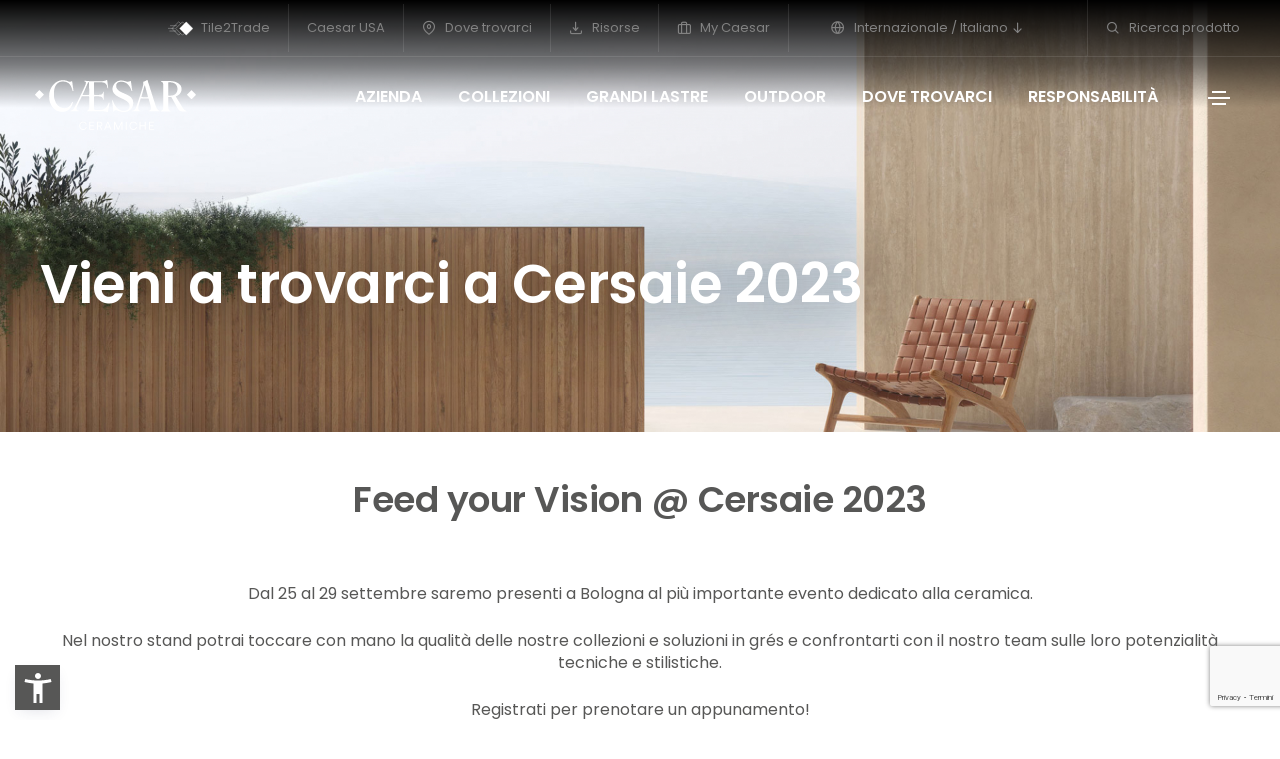

--- FILE ---
content_type: text/html; charset=utf-8
request_url: https://www.caesar.it/it/vieni-a-trovarci-a-cersaie/
body_size: 10164
content:
<!doctype html><html class="no-js" lang="it"><head><base href="https://www.caesar.it/"><!--[if lte IE 6]></base><![endif]--><meta charset="utf-8" /><link rel="alternate" hreflang="it" href="https://www.caesar.it/vieni-a-trovarci-a-cersaie/" /><link rel="alternate" hreflang="en" href="https://www.caesar.it/en/come-and-meet-us-at-cersaie-2023/" /><link rel="alternate" hreflang="de" href="https://www.caesar.it/de/cersaie-2023/" /><title>Vieni a trovarci a Cersaie 2023 | Ceramiche Caesar</title><meta name="keywords" content="" /><meta name="description" content="Dal 1988, Ceramiche Caesar &egrave; sinonimo di cultura della materia e di innovazione nella produzione di gr&egrave;s porcellanato italiano di altissima qualit&agrave;." /><meta property="og:title" content="Vieni a trovarci a Cersaie 2023 | Ceramiche Caesar" /><meta property="og:type" content="article" /><meta property="og:url" content="https://www.caesar.it/vieni-a-trovarci-a-cersaie/" /><meta property="og:image" content="https://www.caesar.it/assets/Uploads/I.MAT-Concrete-look.jpg" /><meta property="og:description" content="Dal 1988, Ceramiche Caesar è sinonimo di cultura della materia e di innovazione nella produzione di grès porcellanato italiano di altissima qualità." /><link rel="canonical" href="https://www.caesar.it/vieni-a-trovarci-a-cersaie/"/><meta charset="utf-8"><meta http-equiv="X-UA-Compatible" content="IE=edge" /><meta name="viewport" content="width=device-width,initial-scale=1.0,maximum-scale=1" /><link rel="shortcut icon" href="themes/caesar/images/favicon.ico?v=8.792"><link rel="apple-touch-icon" sizes="180x180" href="themes/caesar/apple-touch-icon.png?v=8.792"><link rel="icon" type="image/png" sizes="32x32" href="themes/caesar/favicon-32x32.png?v=8.792"><link rel="icon" type="image/png" sizes="16x16" href="themes/caesar/favicon-16x16.png?v=8.792"><meta name="msapplication-TileColor" content="#ffffff"><meta name="theme-color" content="#ffffff"><link rel="preconnect" href="https://fonts.gstatic.com" crossorigin /><link href="https://fonts.googleapis.com/css2?family=Poppins:wght@400;600&display=swap" rel="stylesheet"><link rel="manifest" href="themes/caesar/images/site.webmanifest?v=8.792"><link rel="mask-icon" href="themes/caesar/images/safari-pinned-tab.svg" color="#041e42"><link rel='stylesheet' href='themes/caesar/css/plyr.css?v=8.792' /><link rel='stylesheet' href='themes/caesar/css/new/font-icons.min.css?v=8.792' /><link rel='stylesheet' href='themes/caesar/css/new/theme-vendors.min.css?v=8.792' /><link rel='stylesheet' href='themes/caesar/css/new/style.css?v=8.792' /><link rel='stylesheet' href='themes/caesar/css/new/caesar25.css?v=8.792' /><link rel='stylesheet' href='themes/caesar/css/new/responsive.css?v=8.792' /><link rel='stylesheet' href='themes/caesar/css/icons.css?v=8.792' /><link rel='stylesheet' href='themes/caesar/css/datepicker.css?v=8.792' /> <script src='themes/caesar/js/libs/jquery.min.js?v=8.792'></script> <script src='mysite/modules/zz-form/javascript/jquery.form.js?v=8.792'></script> <script>window.colorConfig = { customcolor: "#575756" };</script> <script src="https://app.accessibi.com/dist/accessibi-pro.min.js" defer onload="
    const style = document.createElement('style');
    style.innerHTML = `
        .asw-menu-btn {
        bottom: 15px !important;
        left: 20px !important;        
        width: 35px !important;
        height: 35px !important;
        border: 0px !important;
        border-radius: 0% !important;
    }
    `;
    document.head.appendChild(style);
    "></script> <script type="text/javascript">var _iub = _iub || [];
            _iub.csConfiguration = {"askConsentAtCookiePolicyUpdate":true,"countryDetection":true,"enableFadp":true,"enableLgpd":true,"enableTcf":true,"enableUspr":true,"floatingPreferencesButtonDisplay":false,"googleAdditionalConsentMode":true,"lgpdAppliesGlobally":false,"perPurposeConsent":true,"siteId":1643601,"tcfPurposes":{"2":"consent_only","3":"consent_only","4":"consent_only","5":"consent_only","6":"consent_only","7":"consent_only","8":"consent_only","9":"consent_only","10":"consent_only"},"cookiePolicyId":93072121,"lang":"it", "banner":{ "acceptButtonCaptionColor":"white","acceptButtonColor":"#003057","acceptButtonDisplay":true,"backgroundColor":"white","brandBackgroundColor":"none","brandTextColor":"black","closeButtonDisplay":false,"customizeButtonCaptionColor":"#4d4d4d","customizeButtonColor":"#dadada","customizeButtonDisplay":true,"explicitWithdrawal":true,"listPurposes":true,"logo":"https://www.caesar.it/assets/Uploads/Blu.svg","position":"float-bottom-right","rejectButtonCaptionColor":"#4d4d4d","rejectButtonColor":"#dadada","rejectButtonDisplay":true,"showPurposesToggles":true,"textColor":"black" }};</script> <script type="text/javascript" src="//cdn.iubenda.com/cs/tcf/stub-v2.js"></script> <script type="text/javascript" src="//cdn.iubenda.com/cs/tcf/safe-tcf-v2.js"></script> <script type="text/javascript" src="//cdn.iubenda.com/cs/gpp/stub.js"></script> <script type="text/javascript" src="//cdn.iubenda.com/cs/iubenda_cs.js" charset="UTF-8" async></script> <script type="text/javascript" async>;(function(o,l,a,r,k,y){if(o.olark)return; r="script";y=l.createElement(r);r=l.getElementsByTagName(r)[0]; y.async=1;y.src="//"+a;r.parentNode.insertBefore(y,r); y=o.olark=function(){k.s.push(arguments);k.t.push(+new Date)}; y.extend=function(i,j){y("extend",i,j)}; y.identify=function(i){y("identify",k.i=i)}; y.configure=function(i,j){y("configure",i,j);k.c[i]=j}; k=y._={s:[],t:[+new Date],c:{},l:a}; })(window,document,"static.olark.com/jsclient/loader.js");
            olark.configure("system.localization", "it-IT");
            olark.configure("locale.chatting_title", "Sondaggio");
            olark.configure("locale.prechat_survey_next_button_text", "Avanti");
            olark.configure("locale.prechat_survey_welcome_message", "Ci piacerebbe sapere cosa ne pensi della personalità di Caesar. Vuoi partecipare a questo breve sondaggio?");
            olark.configure("locale.prechat_survey_submit_button_text", "Invia");
            olark.identify('5535-739-10-6998');</script>  <script>(function(w,d,s,l,i){w[l]=w[l]||[];w[l].push({'gtm.start':
    new Date().getTime(),event:'gtm.js'});var f=d.getElementsByTagName(s)[0],
    j=d.createElement(s),dl=l!='dataLayer'?'&l='+l:'';j.async=true;j.src=
    'https://www.googletagmanager.com/gtm.js?id='+i+dl;f.parentNode.insertBefore(j,f);
    })(window,document,'script','dataLayer','GTM-573K6SN');</script> <noscript class="_iub_cs_activate"><iframe src="https://www.googletagmanager.com/ns.html?id=GTM-573K6SN"
height="0" width="0" style="display:none;visibility:hidden"></iframe></noscript>
 <script type="text/javascript" src="https://cdn.roomvo.com/static/scripts/b2b/caesarit.js" async></script>  <script async src="https://www.googletagmanager.com/gtag/js?id=AW-17108387659"></script> <script>window.dataLayer = window.dataLayer || [];
  function gtag(){dataLayer.push(arguments);}
  gtag('js', new Date());

  gtag('config', 'AW-17108387659');</script> <noscript><iframe src="https://www.googletagmanager.com/ns.html?id=GTM-573K6SN" height="0" width="0" style="display:none;visibility:hidden"></iframe></noscript> <script type="text/javascript" src="https://www.google.com/recaptcha/api.js?render=6Le9R_0pAAAAACbn-0Ph8bCtFWnG36BGThxRaqq_&amp;hl=it"></script> <script type="text/javascript">//
(function(w,d,s,l,i){w[l]=w[l]||[];w[l].push({'gtm.start':
new Date().getTime(),event:'gtm.js'});var f=d.getElementsByTagName(s)[0],
j=d.createElement(s),dl=l!='dataLayer'?'&l='+l:'';j.async=true;j.src=
'https://www.googletagmanager.com/gtm.js?id='+i+dl;f.parentNode.insertBefore(j,f);
})(window,document,'script','dataLayer','GTM-573K6SN');

//</script> <script type="text/javascript">//
        document.addEventListener('DOMContentLoaded', function() {
            grecaptcha.ready(function() {
                grecaptcha.execute('6Le9R_0pAAAAACbn-0Ph8bCtFWnG36BGThxRaqq_', {action: 'submit'}).then(function(token) {
                    document.getElementById('Richiesta_g-recaptcha-response').value = token;
                });
            });
        });

//</script> </head><body class="inside PrenotazionePage it connection-US"><h1 class="hideme"><strong>Vieni a trovarci a Cersaie 2023</strong> Ceramiche Caesar, Piastrelle, lastre e soluzioni tecniche in gres porcellanato</h1>
<header class="header-with-topbar"><div class="top-bar border-bottom border-color-white-transparent d-none d-md-inline-block padding-25px-lr md-no-padding-lr  bg-transparent"><div class="container-fluid nav-header-container"><div class="d-flex flex-wrap align-items-center"><div class="col-12 text-center text-sm-left col-sm-auto mr-auto pl-lg-0"></div><div class="col-auto d-none d-sm-block text-right px-lg-0 font-size-0 text-extra-white"><div class="top-bar-contact"><div class="top-bar-contact-list">
<a href="/tile2trade/"><img src="/assets/Uploads/tt2-logo.svg"/> Tile2Trade</a></div></div><div class="top-bar-contact"><div class="top-bar-contact-list">
<a href="https://www.caesarceramicsusa.com/us">Caesar USA</a></div></div><div class="top-bar-contact"><div class="top-bar-contact-list">
<a href="/sedi-e-showroom/">
<i class="feather icon-feather-map-pin"></i>
Dove trovarci
</a></div></div><div class="top-bar-contact"><div class="top-bar-contact-list">
<a href="/risorse/">
<i class="feather icon-feather-download"></i>
Risorse
</a></div></div><div class="top-bar-contact"><div class="top-bar-contact-list">
<a href="http://mycaesar.gruppoconcorde.it" target="_blank">
<i class="feather icon-feather-briefcase"></i>
My Caesar
</a></div></div><div class="top-bar-contact"><div class="top-bar-contact-list header-languages dropdown d-lg-inline-block">
<a href="javascript:void(0);" class="dropdown-toggle" role="button" id="dropdownMenuLink" data-toggle="dropdown" aria-haspopup="true" aria-expanded="false">
<i class="feather icon-feather-globe"></i>
Internazionale / Italiano
<i class="feather icon-feather-arrow-down"></i>
</a><ul class="dropdown-menu" aria-labelledby="dropdownMenuLink"><li class="dropdown-header"><h5>Internazionale</h5></li><li class="dropdown-item"><a href="/en/come-and-meet-us-at-cersaie-2023/">English</a></li><li class="dropdown-item"><a href="/fr/nuova-pagina-di-prenotazione-fr/">Français</a></li><li class="dropdown-item"><a href="/es/nuova-pagina-di-prenotazione-es/">Español</a></li><li class="dropdown-item"><a href="/de/cersaie-2023/">Deutsch</a></li><li class="dropdown-item"><a href="/ru/nuova-pagina-di-prenotazione-ru/">русский</a></li></ul></div></div><div class="top-bar-contact"><div class="top-bar-contact-list d-none d-md-inline-block no-border-right pr-0 text-ewhite">
<a href="/ricerca-prodotto/"><i class="feather icon-feather-search"></i> Ricerca prodotto</a></div></div></div></div></div></div>
<nav class="navbar header-light navbar-expand-lg top-space fixed-top navbar-boxed header-reverse-scroll bg-transparent navbar-dark header-dark"><div class="container-fluid nav-header-container"><div class="col-6 col-lg-2 mr-auto pl-lg-0">
<a class="navbar-brand" href="/it/">
<img src="/assets/Uploads/Caesar-logo.svg" class="default-logo" alt="">
</a></div><div class="col-auto menu-order px-lg-0"><div class=" collapse navbar-collapse justify-content-center" id="navbarNav"><ul class="navbar-nav "><li class="nav-item"><a href="/azienda/" class="nav-link">Azienda</a></li><li class="nav-item"><a href="/piastrelle-gres-porcellanato/" class="nav-link">Collezioni</a></li><li class="nav-item"><a href="/project-evolution-grandi-lastre/" class="nav-link">Grandi lastre</a></li><li class="nav-item"><a href="/outdoor/" class="nav-link">Outdoor</a></li><li class="nav-item"><a href="/sedi-e-showroom/" class="nav-link">Dove trovarci</a></li><li class="nav-item"><a href="https://everydaycounts.caesar.it/" class="nav-link">Responsabilità</a></li></ul></div></div><div class="col-auto text-right pr-0 d-inline-block d-md-none mobileON">
<a href="javascript:void(0);" class="dropdown-toggle switch-lang" role="button" id="dropdownMenuLink" data-toggle="dropdown" aria-haspopup="true" aria-expanded="false"><i class="feather icon-feather-globe"></i></a><ul class="dropdown-menu dropdown-menu-right" aria-labelledby="dropdownMenuLink"><li class="dropdown-header"><h5>Internazionale</h5></li><li class="dropdown-item"><a href="/en/come-and-meet-us-at-cersaie-2023/">English</a></li><li class="dropdown-item"><a href="/fr/nuova-pagina-di-prenotazione-fr/">Français</a></li><li class="dropdown-item"><a href="/es/nuova-pagina-di-prenotazione-es/">Español</a></li><li class="dropdown-item"><a href="/de/cersaie-2023/">Deutsch</a></li><li class="dropdown-item"><a href="/ru/nuova-pagina-di-prenotazione-ru/">русский</a></li><li class="dropdown-divider"></li><li class="dropdown-header"><h5>Caesar USA</h5></li><li class="dropdown-item"><a href="/us/nuova-pagina-di-prenotazione-us/" title="English USA">English</a></li></ul></ul></div><div class="col-auto text-right pr-0 font-size-0"><div class="header-push-button d-inline-block">
<a href="javascript:void(0);" class="push-button">
<span></span>
<span></span>
<span></span>
<span></span>
</a></div></div></div>
</nav><div class="hamburger-menu hamburger-menu-half dark bg-white text-extra-dark-gray lg-w-60 md-w-60 sm-w-100">
<a href="javascript:void(0);" class="close-menu text-extra-dark-gray"><i class="feather icon-feather-x"></i></a><div class="menu-list-wrapper d-flex flex-column h-100 padding-1-rem-all md-padding-1-rem-lr xs-no-padding-lr"><div class="menu-list col-12 col-xl-12 col-lg-11 col-md-10 col-sm-12"><ul id="menu-content" class="menu-content out w-100 xl-w-100  mt50"><li data-toggle="collapse" data-target="#menu-2837" class="collapsed menu-list-collapse">
<a href="javascript:void(0);"><strong>Azienda</strong> <span class="menu-toggle"></span></a></li><li><ul class="sub-menu collapse sub-menu-item" id="menu-2837"><li class="menu-list-item"><a href="/azienda/"><i class="feather icon-feather-arrow-right"></i> Overview</a></li><li class="menu-list-item"><a href="https://everydaycounts.caesar.it/"><i class="feather icon-feather-arrow-right"></i> Responsabilità - Every Day Counts</a></li><li class="menu-list-item"><a href="/azienda/chi-siamo/storia/"><i class="feather icon-feather-arrow-right"></i> Storia</a></li><li class="menu-list-item"><a href="/"><i class="feather icon-feather-arrow-right"></i> Made in Italy</a></li><li class="menu-list-item"><a href="/azienda/il-gres-porcellanato-caesar/perche-scegliere-il-gres-porcellanato/"><i class="feather icon-feather-arrow-right"></i> Il nostro grés</a></li><li class="menu-list-item"><a href="https://www.gruppoconcorde.it/carriere/candidatura"><i class="feather icon-feather-arrow-right"></i> Lavora con noi</a></li><li class="menu-list-item"><a href="https://mycaesar.gruppoconcorde.it/_layouts/15/del/default.aspx?ReturnUrl=%2f_layouts%2f15%2fAuthenticate.aspx%3fSource%3d%252F&amp;Source=%2F"><i class="feather icon-feather-arrow-right"></i> MyCaesar</a></li><li class="menu-list-item"><a href="/whistleblowing/"><i class="feather icon-feather-arrow-right"></i> Whistleblowing</a></li></ul></li><li data-toggle="collapse" data-target="#menu-2838" class="collapsed menu-list-collapse">
<a href="javascript:void(0);"><strong>Collezioni</strong> <span class="menu-toggle"></span></a></li><li><ul class="sub-menu collapse sub-menu-item" id="menu-2838"><li class="menu-list-item"><a href="/piastrelle-gres-porcellanato/"><i class="feather icon-feather-arrow-right"></i> Tutte le Collezioni</a></li><li class="menu-list-item"><a href="/gres-porcellanato/effetti-piastrelle/"><i class="feather icon-feather-arrow-right"></i> Effetti</a></li><li class="menu-list-item"><a href="/ricerca-prodotto/"><i class="feather icon-feather-arrow-right"></i> Ricerca Articolo</a></li><li class="menu-list-item"><a href="/decori/"><i class="feather icon-feather-arrow-right"></i> Decori</a></li></ul></li><li data-toggle="collapse" data-target="#menu-13016" class="collapsed menu-list-collapse">
<a href="/roomvo/"><strong>Virtual Room - Visualizzatore</strong></a></li><li data-toggle="collapse" data-target="#menu-2848" class="collapsed menu-list-collapse">
<a href="javascript:void(0);"><strong>Dove trovarci</strong> <span class="menu-toggle"></span></a></li><li><ul class="sub-menu collapse sub-menu-item" id="menu-2848"><li class="menu-list-item"><a href="/sedi-e-showroom/"><i class="feather icon-feather-arrow-right"></i> Rivenditori</a></li><li class="menu-list-item"><a href="/sedi-e-showroom/caesar-nel-mondo/"><i class="feather icon-feather-arrow-right"></i> Caesar nel mondo</a></li></ul></li><li data-toggle="collapse" data-target="#menu-2845" class="collapsed menu-list-collapse">
<a href="javascript:void(0);"><strong>Grandi Lastre</strong> <span class="menu-toggle"></span></a></li><li><ul class="sub-menu collapse sub-menu-item" id="menu-2845"><li class="menu-list-item"><a href="/project-evolution-grandi-lastre/"><i class="feather icon-feather-arrow-right"></i> Overview</a></li><li class="menu-list-item"><a href="/piastrelle-gres-porcellanato/deco-solutions/"><i class="feather icon-feather-arrow-right"></i> Deco Solutions</a></li></ul></li><li data-toggle="collapse" data-target="#menu-2847" class="collapsed menu-list-collapse">
<a href="javascript:void(0);"><strong>Pavimenti esterni</strong> <span class="menu-toggle"></span></a></li><li><ul class="sub-menu collapse sub-menu-item" id="menu-2847"><li class="menu-list-item"><a href="/outdoor/"><i class="feather icon-feather-arrow-right"></i> Overview</a></li><li class="menu-list-item"><a href="/outdoor/aextra20/"><i class="feather icon-feather-arrow-right"></i> Aextra20 - 20 mm</a></li><li class="menu-list-item"><a href="/outdoor/aextra30/"><i class="feather icon-feather-arrow-right"></i> Aextra30 - 30 mm</a></li><li class="menu-list-item"><a href="/outdoor/out-and-in-project-8-mm/"><i class="feather icon-feather-arrow-right"></i> Out&amp;In Project - 8 mm</a></li><li class="menu-list-item"><a href="/outdoor/gres-porcellanato-esterno-9-mm/"><i class="feather icon-feather-arrow-right"></i> Out&amp;In Project - 9 mm</a></li></ul></li><li data-toggle="collapse" data-target="#menu-2849" class="collapsed menu-list-collapse">
<a href="javascript:void(0);"><strong>Caesartech - Soluzioni tecniche</strong> <span class="menu-toggle"></span></a></li><li><ul class="sub-menu collapse sub-menu-item" id="menu-2849"><li class="menu-list-item"><a href="/soluzioni-tecniche-in-gres-porcellanato-caesartech/"><i class="feather icon-feather-arrow-right"></i> Overview</a></li><li class="menu-list-item"><a href="/soluzioni-tecniche-in-gres-porcellanato-caesartech/aquae-rivestimenti-piscine-pezzi-speciali/"><i class="feather icon-feather-arrow-right"></i> Per piscine e wellness</a></li><li class="menu-list-item"><a href="/soluzioni-tecniche-in-gres-porcellanato-caesartech/misura-soluzioni-personalizzate/"><i class="feather icon-feather-arrow-right"></i> Personalizzazioni</a></li><li class="menu-list-item"><a href="/soluzioni-tecniche-in-gres-porcellanato-caesartech/aexacta-pavimenti-temporanei/"><i class="feather icon-feather-arrow-right"></i> Pavimenti temporanei</a></li><li class="menu-list-item"><a href="/soluzioni-tecniche-in-gres-porcellanato-caesartech/aeleva-pavimenti-flottanti/"><i class="feather icon-feather-arrow-right"></i> Pavimenti sopraelevati</a></li><li class="menu-list-item"><a href="/soluzioni-tecniche-in-gres-porcellanato-caesartech/cover-facciate-ventilate-esterne/"><i class="feather icon-feather-arrow-right"></i> Facciate ventilate</a></li><li class="menu-list-item"><a href="/soluzioni-tecniche-in-gres-porcellanato-caesartech/safety-percorsi-tattili/"><i class="feather icon-feather-arrow-right"></i> Percorsi tattili</a></li></ul></li><li data-toggle="collapse" data-target="#menu-17022" class="collapsed menu-list-collapse">
<a href="/risorse/"><strong>Risorse</strong></a></li><li data-toggle="collapse" data-target="#menu-12646" class="collapsed menu-list-collapse">
<a href="javascript:void(0);"><strong>Lasciati ispirare</strong> <span class="menu-toggle"></span></a></li><li><ul class="sub-menu collapse sub-menu-item" id="menu-12646"><li class="menu-list-item"><a href="/caesar-design-film-award-2025/"><i class="feather icon-feather-arrow-right"></i> Caesar Design Film Award 2025</a></li><li class="menu-list-item"><a href="/roomvo/"><i class="feather icon-feather-arrow-right"></i> Virtual Room - Visualizzatore</a></li><li class="menu-list-item"><a href="/material-4-arts/"><i class="feather icon-feather-arrow-right"></i> Material4Arts</a></li><li class="menu-list-item"><a href="/across-magazine/"><i class="feather icon-feather-arrow-right"></i> ACROSS Magazine</a></li></ul></li><li data-toggle="collapse" data-target="#menu-9231" class="collapsed menu-list-collapse">
<a href="/magazine/"><strong>Magazine</strong></a></li><li data-toggle="collapse" data-target="#menu-2851" class="collapsed menu-list-collapse">
<a href="javascript:void(0);"><strong>Realizzazioni</strong> <span class="menu-toggle"></span></a></li><li><ul class="sub-menu collapse sub-menu-item" id="menu-2851"><li class="menu-list-item"><a href="/realizzazioni/spazi-residenziali/"><i class="feather icon-feather-arrow-right"></i> Spazi residenziali</a></li><li class="menu-list-item"><a href="/realizzazioni/spazi-commerciali-e-pubblici/"><i class="feather icon-feather-arrow-right"></i> Spazi commerciali e pubblici</a></li><li class="menu-list-item"><a href="/realizzazioni/rivestimenti-esterni-e-outdoor/"><i class="feather icon-feather-arrow-right"></i> Outdoor</a></li><li class="menu-list-item"><a href="/realizzazioni/tutte-le-realizzazioni/"><i class="feather icon-feather-arrow-right"></i> Tutte le Realizzazioni</a></li></ul></li><li data-toggle="collapse" data-target="#menu-9165" class="collapsed menu-list-collapse">
<a href="/magazine/book-and-go-ceramics/"><strong>Book&amp;Go - prenotazione del carico</strong></a></li><li><div class="text-center elements-social social-icon-style-12 d-none d-md-inline-block"><ul class="small-icon"><li><a class="facebook" href="https://www.facebook.com/ceramichecaesar/" target="_blank"><i class="feather icon-feather-facebook"></i></a></li><li><a class="instagram" href="https://www.instagram.com/ceramiche_caesar/" target="_blank"><i class="feather icon-feather-instagram"></i></a></li><li><a class="youtube" href="https://www.youtube.com/user/webmastercaesar/videos" target="_blank"><i class="feather icon-feather-youtube"></i></a></li><li><a class="twitter" href="https://twitter.com/ceramichecaesar" target="_blank"><i class="feather icon-feather-twitter"></i></a></li><li><a class="pinterest" href="https://www.pinterest.it/ceramichecaesar/" target="_blank"><i class="ti-pinterest"></i></a></li><li><a class="linkedin" href="https://www.linkedin.com/company/ceramichecaesar/" target="_blank"><i class="feather icon-feather-linkedin"></i></a></li></ul></div></li></ul></div></div></div>
 <script>document.addEventListener('DOMContentLoaded', function () {
			if (document.body.classList.contains('connection-GB')) {
				const outdoorLink = document.querySelector('ul.navbar-nav a[href="/en/outdoor/"]');
				if (outdoorLink) {
					outdoorLink.textContent = 'Outdoor 20 mm';
				}
			}
		});</script> </header>
<section class="js-layer-bottom-related background-section md-margin-50px-top p-0 pl-25
header100
cover-background
"
style="background-image:url('/assets/Uploads/_resampled/CroppedFocusedImageWyIxOTIwIiwiODAwIl0/FINAL-ADV-IMAGE-Caesar.jpg');"
><div class="overlay-bg bg-gradient-transparent-black"></div><div class="container-fluid h-100"><div class="row h-100 align-items-center justify-content-end text-white link-white text-shadow-double-large"><div class="col-12 col-xl-12 col-lg-12 col-sm-12 d-flex justify-content-center flex-column mt130"><h2 class="font-weight-600 w-90 md-w-100 title-extra-big  text-shadow-double-large text-white">Vieni a trovarci a Cersaie 2023</h2></div></div></div></div>
</section>
<section class="small-section pt-0 pb-0"><div class="container-fluid"><div class="row justify-content-center" ><div class="col-12"><div class="content font16 lineheight22"><p style="text-align: center;"> </p><h2 style="text-align: center;">Feed your Vision @ Cersaie 2023</h2><p style="text-align: center;"> </p><p style="text-align: center;">Dal 25 al 29 settembre saremo presenti a Bologna al più importante evento dedicato alla ceramica.</p><p style="text-align: center;">Nel nostro stand potrai toccare con mano la qualità delle nostre collezioni e soluzioni in grés e confrontarti con il nostro team sulle loro potenzialità tecniche e stilistiche.</p><p style="text-align: center;">Registrati per prenotare un appunamento!</p></div></div></div></div>
</section>
<section id="formblock" class="txtblock fullwidth small-section"><div class="container-fluid"><div class="row"><div class="col-md-12 scrollhere"></div></div><div class="row"><div class="buttons">
<a class="box col-md-3 single-buttons button big border js-switch" href="javascript:void(0)" data-refer="Form1">
<span class="imgButtons">
<img src='/assets/Uploads/_resampled/CroppedFocusedImageWyIxMDAiLCIxMDAiXQ/Cersaie.jpg' alt='Cersaie' title='Cersaie' height='100' width='100' />
</span>
<span class="nameButtons">
Cersaie 2023
</span>
</a></div></div><div class="row"><div class="FormContainer"><div class="col-md-6 col-md-push-3"><div class="txtblock fullwidth firstblock formblock"><div id="Form1" class="js-tabcontent" style="display: none;"><form id="richiestainfo" action="javascript:void(0);" method="POST"  data-link="/vieni-a-trovarci-a-cersaie/invio" autocomplete="false" >
<input type="hidden" name="retURL" value="https://www.caesar.it/vieni-a-trovarci-a-cersaie/returl"><input type="hidden" name="lead_source" value="Web Marketing" />
<input type="hidden" id="_1" name="" value="italiano" />
<input type="hidden" id="00N6900000L4Um2" name="00N6900000L4Um2" value="Cersaie"><div class="row"><div class="col-md-6 alpha">
<label for="first_name_1">Nome <span class="cmn">*</span></label><input  id="first_name_1" maxlength="40" name="first_name" size="20" type="text" required /><br></div><div class="col-md-6 omega">
<label for="last_name_1">Cognome <span class="cmn">*</span></label><input  id="last_name_1" maxlength="80" name="last_name" size="20" type="text" required /><br></div></div><div class="row"><div class="col-md-6 alpha">
<label for="company_1">Azienda <span class="cmn">*</span></label><input  id="company_1" maxlength="40" name="company" size="20" type="text" required /><br></div><div class="col-md-6 omega">
<label for="email_1">Email <span class="cmn">*</span></label><input  id="email_1" maxlength="80" name="email" size="20" type="text" required /><br></div></div><div class="row"><div class="col-md-12 input-group date">
<label for="00N6900000L4UmM">Numero partecipanti <span class="cmn">*</span></label>
<input id="00N6900000L4UmM" name="00N6900000L4UmM" size="20" type="text" /></div></div><div class="row"><div class="col-md-12 input-group date input-append date">
<label for="quando_1">Seleziona la data <span class="cmn">*</span></label>
<input id="quando_1" name="00N20000001NeA2" class="datepicker" placeholder="Seleziona" required></div></div><div class="blockprivacy checkboxes one-in-row margin-bottom-10 "><div class="informativaprivacy"><p>In conformità all'art. 13 del Codice sulla Privacy D.Lgs. 196/2003 La informiamo che Ceramiche Caesar S.p.A.  con sede in Via Canaletto 49 -41042 Spezzano di Fiorano (Mo) Tel. 059 817 1111. in qualità di Titolare tratta elettronicamente i Suoi dati per rispondere alle sue richieste e solo previo suo consenso per fornirle il servizio di invio di newsletter e relativa iscrizione nella mailing list avente oggetto messaggi informativi e comunicazioni commerciali e promozionali relatività all'attività ed ai prodotti di Ceramiche Caesar S.p.A. nel completo rispetto dei  principi di liceità e correttezza e delle disposizioni di legge. Il servizio di newsletter è erogato  attraverso l'utilizzo di  sistemi automatizzati di chiamata come individuati nell'art. 130 del Codice (es. posta elettronica - fax - etc.). Il conferimento dei Suoi dati personali è sempre facoltativo tuttavia in mancanza dei dati contrassegnati come "obbligatori" nella sovrastante form non sarà possibile risponderle e procedere alla sua iscrizione alle newsletter.  I suoi dati saranno conservati dal Titolare e presso il provider esterno fino alla richiesta dell'interessato di eventuale opposizione all'invio dei newsletter trattati da personale opportunamente incaricato saranno comunicati all'esterno solo se necessario per rispondere alla sua richiesta e non saranno oggetto di diffusione. I Suoi dati potranno inoltre essere visualizzati anche dalla società che gestisce il sito web limitatamente agli accessi tecnici per esigenze di manutenzione e gestione del server web. Nella sua qualità di interessato Lei gode dei diritti di cui all'art. 7 del Codice fra cui il diritto di accedere gratuitamente ai dati di ottenerne senza ritardo l'aggiornamento o la cancellazione per violazione di legge di opporsi al trattamento dei suoi dati per finalità di informazione commerciale o pubblicitaria .  Il Titolare del trattamento è Ceramiche Caesar S.p.A. Via Canaletto 49 -41042 Spezzano di Fiorano (Mo) Tel. 059 817 1111</p></div>
<label for="cf-privacy_1"><strong>Autorizzo il trattamento dei miei dati personali come indicato nel punto <a href="https://www.caesar.it/privacy-policy/">b) dell’informativa</a></strong> <span class="cmn">*</span></label>
<input id="cf-privacy_1" type="checkbox" name="Privacy" required></div>
<input id="cf-submit_1" type="submit" value="Invia" name="Invia"></form> <script>$(document).ready(function () {
										$("#quando_1").datepicker({
											language: "it",
											format:'dd/mm/yyyy',
											startDate: "25-09-23232323",
											endDate: "29-09-23232323",
											//minDate = new Date(),
											weekStart: 1,
											todayHighlight: true,
											autoclose: true,
											clearBtn: true
										});
									});</script> </div>
<input type="hidden" name="blnkFld" value="" />
<input type="hidden" name="g-recaptcha-response" id="Richiesta_g-recaptcha-response" value=""/></div></div></div></div></div>
</section>
<footer id="footer" class="dark footer-dark bg-extra-dark-gray"><div class="footer-top padding-35px-top  padding-15px-bottom"><div class="container-fluid"><div class="row"><div class="col-12 col-lg-5 col-md-5 col-sm-12 order-sm-1 order-lg-0 md-margin-50px-bottom xs-margin-25px-bottom footerrowfirst"><h4 class="title-super-small font-weight-600 text-white margin-20px-bottom xs-margin-10px-bottom">HEADQUARTERS</h4><div class="row footerrow text-extra-small text-white"><div class="col-md-6 col-sm-12 "><h5 class="title-super-extra-small font-weight-600">Ceramiche Caesar</h5>
<br>
Via del Canaletto, 49, 41042<br>
Fiorano Modenese MO <br>
Italia<br>
Tel: +39 0536 817111<br></div><div class="col-md-6 col-sm-12 "><h5 class="title-super-extra-small font-weight-600">Caesar Ceramics USA, INC.</h5>
<br>
500 Wilson Pike Cir, Ste 127, 37027-3261<br>
Brentwood TN  <br>
USA<br>
Tel: +1 (615) 986-1500<br></div></div></div><div class="col-12 col-lg-7 col-sm-7 order-sm-12 order-lg-0 xs-margin-25px-bottom footerrowlast "><h4 class="title-super-small font-weight-600 text-white margin-20px-bottom xs-margin-10px-bottom">URBAN LAB</h4><div class="row footerrow text-extra-small text-white"><div class="col-md-4 col-sm-12 "><h5 class="title-super-extra-small font-weight-600">Caesar Urban Lab London</h5>
<br>
17-18 Great Sutton Street, EC1V 0DP<br>
London <br>
UK<br>
Tel: +44 (0) 20 7836 4662<br></div><div class="col-md-4 col-sm-12 "><h5 class="title-super-extra-small font-weight-600">Caesar Urban Lab Paris</h5>
<br>
10b, Rue Saint Nicolas, 75012<br>
Paris <br>
France<br>
Tel: +33 1 44 73 42 02<br></div><div class="col-md-4 col-sm-12 "><h5 class="title-super-extra-small font-weight-600">Caesar Urban Lab Milano</h5>
<br>
Via Molino delle Armi, 14, 20123<br>
Milano <br>
Italia<br>
Tel: +39 02 97107119 / +39 02 97107120<br></div></div></div></div></div></div><div class="footer-bottom padding-35px-tb border-top border-color-white-transparent"><div class="container-fluid"><div class="row"><div class="col-12 col-md-12 sm-margin-10px-bottom xs-margin-15px-bottom"><ul class="footer-horizontal-link text-very-small d-flex flex-column flex-sm-row justify-content-sm-center justify-content-md-start"><li>
<a href="/it/" class="footer-logo colorize-white margin-20px-bottom">
<img src="/assets/Uploads/Caesar-logo.svg" data-at2x="/assets/Uploads/Caesar-logo.svg" class="default-logo" alt="">
</a></li><li><a href="/richiesta-informazioni/">Contatti</a></li><li><a href="/condizioni-generali-di-vendita/">Condizioni generali di vendita</a></li><li><a href="/note-legali/">Note legali</a></li><li><a href="/whistleblowing/">Whistleblowing </a></li><li><a href="/dichiarazione-di-accessibilita/">Dichiarazione di accessibilità  </a></li><li><a href="/politica-di-gruppo-salute-sicurezza-e-ambiente/">Politica di Gruppo - Salute, Sicurezza e Ambiente</a></li><li><a href="/privacy-policy/">Privacy Policy</a></li><li><a href="https://www.iubenda.com/privacy-policy/93072121/cookie-policy" class="iubenda-nostyle  no-brand iubenda-noiframe iubenda-embed iubenda-noiframe " title="Cookie Policy ">Cookie Policy</a><script type="text/javascript">(function (w,d) {var loader = function () {var s = d.createElement("script"), tag = d.getElementsByTagName("script")[0]; s.src="https://cdn.iubenda.com/iubenda.js"; tag.parentNode.insertBefore(s,tag);}; if(w.addEventListener){w.addEventListener("load", loader, false);}else if(w.attachEvent){w.attachEvent("onload", loader);}else{w.onload = loader;}})(window, document);</script> </li><li>
<a href='#' class='iubenda-cs-preferences-link'> <img style='width: 2rem' src="data:image/svg+xml;charset=UTF-8,%3csvg version='1.1' id='Layer_1' xmlns='http://www.w3.org/2000/svg' xmlns:xlink='http://www.w3.org/1999/xlink' x='0px' y='0px' viewBox='0 0 30 14' style='enable-background:new 0 0 30 14;' xml:space='preserve'%3e%3cstyle type='text/css'%3e .st0%7bfill-rule:evenodd;clip-rule:evenodd;fill:%23FFFFFF;%7d .st1%7bfill-rule:evenodd;clip-rule:evenodd;fill:%230066FF;%7d .st2%7bfill:%23FFFFFF;%7d .st3%7bfill:%230066FF;%7d %3c/style%3e%3cg%3e%3cg id='final---dec.11-2020_1_'%3e%3cg id='_x30_208-our-toggle_2_' transform='translate(-1275.000000, -200.000000)'%3e%3cg id='Final-Copy-2_2_' transform='translate(1275.000000, 200.000000)'%3e%3cpath class='st0' d='M7.4,12.8h6.8l3.1-11.6H7.4C4.2,1.2,1.6,3.8,1.6,7S4.2,12.8,7.4,12.8z'/%3e%3c/g%3e%3c/g%3e%3c/g%3e%3cg id='final---dec.11-2020'%3e%3cg id='_x30_208-our-toggle' transform='translate(-1275.000000, -200.000000)'%3e%3cg id='Final-Copy-2' transform='translate(1275.000000, 200.000000)'%3e%3cpath class='st1' d='M22.6,0H7.4c-3.9,0-7,3.1-7,7s3.1,7,7,7h15.2c3.9,0,7-3.1,7-7S26.4,0,22.6,0z M1.6,7c0-3.2,2.6-5.8,5.8-5.8 h9.9l-3.1,11.6H7.4C4.2,12.8,1.6,10.2,1.6,7z'/%3e%3cpath id='x' class='st2' d='M24.6,4c0.2,0.2,0.2,0.6,0,0.8l0,0L22.5,7l2.2,2.2c0.2,0.2,0.2,0.6,0,0.8c-0.2,0.2-0.6,0.2-0.8,0 l0,0l-2.2-2.2L19.5,10c-0.2,0.2-0.6,0.2-0.8,0c-0.2-0.2-0.2-0.6,0-0.8l0,0L20.8,7l-2.2-2.2c-0.2-0.2-0.2-0.6,0-0.8 c0.2-0.2,0.6-0.2,0.8,0l0,0l2.2,2.2L23.8,4C24,3.8,24.4,3.8,24.6,4z'/%3e%3cpath id='y' class='st3' d='M12.7,4.1c0.2,0.2,0.3,0.6,0.1,0.8l0,0L8.6,9.8C8.5,9.9,8.4,10,8.3,10c-0.2,0.1-0.5,0.1-0.7-0.1l0,0 L5.4,7.7c-0.2-0.2-0.2-0.6,0-0.8c0.2-0.2,0.6-0.2,0.8,0l0,0L8,8.6l3.8-4.5C12,3.9,12.4,3.9,12.7,4.1z'/%3e%3c/g%3e%3c/g%3e%3c/g%3e%3c/g%3e%3c/svg%3e" alt="California Consumer Privacy Act (CCPA) Opt-Out Icon"/>Aggiorna le impostazioni di tracciamento della pubblicità</a></li><li>P.iva: IT00179660360</li></ul></div></div><div class="row hideme"><div class="col-md-12"><div class="copyrights">Made with <i class="sl sl-icon-heart"></i> by <a href="https://www.intersezione.com/" target="_blank" title="web and digital agency modena">Intersezione <strong>web agency modena</strong></a></div></div></div></div></div>
</footer>
<a class="scroll-top-arrow" href="javascript:void(0);"><i class="feather icon-feather-arrow-up"></i></a> <script src='themes/caesar/js/traduci_javascript/traduci_javascript.js?v=8.792'></script> <script src='mysite/modules/zz-core/javascript/picturePolyfill.min.js?v=8.792'></script> <script src='themes/caesar/js/plyr.min.js?v=8.792'></script> <script src='themes/caesar/js/plyr.active.js?v=8.792'></script> <script src='themes/caesar/js/new/scroll_effect.js?v=8.792'></script> <script src='themes/caesar/js/new/scroll_effect_init.js?v=8.792'></script> <script src='themes/caesar/js/new/theme-vendors.min.js?v=8.792'></script> <script src='themes/caesar/js/js.cookie.min.js?v=8.792'></script> <script src='themes/caesar/js/new/main.js?v=8.792'></script> <script src='themes/caesar/js/new/active.js?v=8.792'></script> <script src='themes/caesar/js/libs/moment.js?v=8.792'></script> <script src='themes/caesar/js/libs/bootstrap-datetimepicker.min.js?v=8.792'></script> <script src='themes/caesar/js/tabs.js?v=8.792'></script> <script src='themes/caesar/js/form/richiestaprenotazione.js?v=8.792'></script> <script defer src="https://static.cloudflareinsights.com/beacon.min.js/vcd15cbe7772f49c399c6a5babf22c1241717689176015" integrity="sha512-ZpsOmlRQV6y907TI0dKBHq9Md29nnaEIPlkf84rnaERnq6zvWvPUqr2ft8M1aS28oN72PdrCzSjY4U6VaAw1EQ==" data-cf-beacon='{"version":"2024.11.0","token":"9ed575fa49f84b0ca95e8ef719d0742a","r":1,"server_timing":{"name":{"cfCacheStatus":true,"cfEdge":true,"cfExtPri":true,"cfL4":true,"cfOrigin":true,"cfSpeedBrain":true},"location_startswith":null}}' crossorigin="anonymous"></script>
</body></html>

--- FILE ---
content_type: text/html; charset=utf-8
request_url: https://www.google.com/recaptcha/api2/anchor?ar=1&k=6Le9R_0pAAAAACbn-0Ph8bCtFWnG36BGThxRaqq_&co=aHR0cHM6Ly93d3cuY2Flc2FyLml0OjQ0Mw..&hl=it&v=PoyoqOPhxBO7pBk68S4YbpHZ&size=invisible&anchor-ms=20000&execute-ms=30000&cb=1gwsdsqbai1c
body_size: 48823
content:
<!DOCTYPE HTML><html dir="ltr" lang="it"><head><meta http-equiv="Content-Type" content="text/html; charset=UTF-8">
<meta http-equiv="X-UA-Compatible" content="IE=edge">
<title>reCAPTCHA</title>
<style type="text/css">
/* cyrillic-ext */
@font-face {
  font-family: 'Roboto';
  font-style: normal;
  font-weight: 400;
  font-stretch: 100%;
  src: url(//fonts.gstatic.com/s/roboto/v48/KFO7CnqEu92Fr1ME7kSn66aGLdTylUAMa3GUBHMdazTgWw.woff2) format('woff2');
  unicode-range: U+0460-052F, U+1C80-1C8A, U+20B4, U+2DE0-2DFF, U+A640-A69F, U+FE2E-FE2F;
}
/* cyrillic */
@font-face {
  font-family: 'Roboto';
  font-style: normal;
  font-weight: 400;
  font-stretch: 100%;
  src: url(//fonts.gstatic.com/s/roboto/v48/KFO7CnqEu92Fr1ME7kSn66aGLdTylUAMa3iUBHMdazTgWw.woff2) format('woff2');
  unicode-range: U+0301, U+0400-045F, U+0490-0491, U+04B0-04B1, U+2116;
}
/* greek-ext */
@font-face {
  font-family: 'Roboto';
  font-style: normal;
  font-weight: 400;
  font-stretch: 100%;
  src: url(//fonts.gstatic.com/s/roboto/v48/KFO7CnqEu92Fr1ME7kSn66aGLdTylUAMa3CUBHMdazTgWw.woff2) format('woff2');
  unicode-range: U+1F00-1FFF;
}
/* greek */
@font-face {
  font-family: 'Roboto';
  font-style: normal;
  font-weight: 400;
  font-stretch: 100%;
  src: url(//fonts.gstatic.com/s/roboto/v48/KFO7CnqEu92Fr1ME7kSn66aGLdTylUAMa3-UBHMdazTgWw.woff2) format('woff2');
  unicode-range: U+0370-0377, U+037A-037F, U+0384-038A, U+038C, U+038E-03A1, U+03A3-03FF;
}
/* math */
@font-face {
  font-family: 'Roboto';
  font-style: normal;
  font-weight: 400;
  font-stretch: 100%;
  src: url(//fonts.gstatic.com/s/roboto/v48/KFO7CnqEu92Fr1ME7kSn66aGLdTylUAMawCUBHMdazTgWw.woff2) format('woff2');
  unicode-range: U+0302-0303, U+0305, U+0307-0308, U+0310, U+0312, U+0315, U+031A, U+0326-0327, U+032C, U+032F-0330, U+0332-0333, U+0338, U+033A, U+0346, U+034D, U+0391-03A1, U+03A3-03A9, U+03B1-03C9, U+03D1, U+03D5-03D6, U+03F0-03F1, U+03F4-03F5, U+2016-2017, U+2034-2038, U+203C, U+2040, U+2043, U+2047, U+2050, U+2057, U+205F, U+2070-2071, U+2074-208E, U+2090-209C, U+20D0-20DC, U+20E1, U+20E5-20EF, U+2100-2112, U+2114-2115, U+2117-2121, U+2123-214F, U+2190, U+2192, U+2194-21AE, U+21B0-21E5, U+21F1-21F2, U+21F4-2211, U+2213-2214, U+2216-22FF, U+2308-230B, U+2310, U+2319, U+231C-2321, U+2336-237A, U+237C, U+2395, U+239B-23B7, U+23D0, U+23DC-23E1, U+2474-2475, U+25AF, U+25B3, U+25B7, U+25BD, U+25C1, U+25CA, U+25CC, U+25FB, U+266D-266F, U+27C0-27FF, U+2900-2AFF, U+2B0E-2B11, U+2B30-2B4C, U+2BFE, U+3030, U+FF5B, U+FF5D, U+1D400-1D7FF, U+1EE00-1EEFF;
}
/* symbols */
@font-face {
  font-family: 'Roboto';
  font-style: normal;
  font-weight: 400;
  font-stretch: 100%;
  src: url(//fonts.gstatic.com/s/roboto/v48/KFO7CnqEu92Fr1ME7kSn66aGLdTylUAMaxKUBHMdazTgWw.woff2) format('woff2');
  unicode-range: U+0001-000C, U+000E-001F, U+007F-009F, U+20DD-20E0, U+20E2-20E4, U+2150-218F, U+2190, U+2192, U+2194-2199, U+21AF, U+21E6-21F0, U+21F3, U+2218-2219, U+2299, U+22C4-22C6, U+2300-243F, U+2440-244A, U+2460-24FF, U+25A0-27BF, U+2800-28FF, U+2921-2922, U+2981, U+29BF, U+29EB, U+2B00-2BFF, U+4DC0-4DFF, U+FFF9-FFFB, U+10140-1018E, U+10190-1019C, U+101A0, U+101D0-101FD, U+102E0-102FB, U+10E60-10E7E, U+1D2C0-1D2D3, U+1D2E0-1D37F, U+1F000-1F0FF, U+1F100-1F1AD, U+1F1E6-1F1FF, U+1F30D-1F30F, U+1F315, U+1F31C, U+1F31E, U+1F320-1F32C, U+1F336, U+1F378, U+1F37D, U+1F382, U+1F393-1F39F, U+1F3A7-1F3A8, U+1F3AC-1F3AF, U+1F3C2, U+1F3C4-1F3C6, U+1F3CA-1F3CE, U+1F3D4-1F3E0, U+1F3ED, U+1F3F1-1F3F3, U+1F3F5-1F3F7, U+1F408, U+1F415, U+1F41F, U+1F426, U+1F43F, U+1F441-1F442, U+1F444, U+1F446-1F449, U+1F44C-1F44E, U+1F453, U+1F46A, U+1F47D, U+1F4A3, U+1F4B0, U+1F4B3, U+1F4B9, U+1F4BB, U+1F4BF, U+1F4C8-1F4CB, U+1F4D6, U+1F4DA, U+1F4DF, U+1F4E3-1F4E6, U+1F4EA-1F4ED, U+1F4F7, U+1F4F9-1F4FB, U+1F4FD-1F4FE, U+1F503, U+1F507-1F50B, U+1F50D, U+1F512-1F513, U+1F53E-1F54A, U+1F54F-1F5FA, U+1F610, U+1F650-1F67F, U+1F687, U+1F68D, U+1F691, U+1F694, U+1F698, U+1F6AD, U+1F6B2, U+1F6B9-1F6BA, U+1F6BC, U+1F6C6-1F6CF, U+1F6D3-1F6D7, U+1F6E0-1F6EA, U+1F6F0-1F6F3, U+1F6F7-1F6FC, U+1F700-1F7FF, U+1F800-1F80B, U+1F810-1F847, U+1F850-1F859, U+1F860-1F887, U+1F890-1F8AD, U+1F8B0-1F8BB, U+1F8C0-1F8C1, U+1F900-1F90B, U+1F93B, U+1F946, U+1F984, U+1F996, U+1F9E9, U+1FA00-1FA6F, U+1FA70-1FA7C, U+1FA80-1FA89, U+1FA8F-1FAC6, U+1FACE-1FADC, U+1FADF-1FAE9, U+1FAF0-1FAF8, U+1FB00-1FBFF;
}
/* vietnamese */
@font-face {
  font-family: 'Roboto';
  font-style: normal;
  font-weight: 400;
  font-stretch: 100%;
  src: url(//fonts.gstatic.com/s/roboto/v48/KFO7CnqEu92Fr1ME7kSn66aGLdTylUAMa3OUBHMdazTgWw.woff2) format('woff2');
  unicode-range: U+0102-0103, U+0110-0111, U+0128-0129, U+0168-0169, U+01A0-01A1, U+01AF-01B0, U+0300-0301, U+0303-0304, U+0308-0309, U+0323, U+0329, U+1EA0-1EF9, U+20AB;
}
/* latin-ext */
@font-face {
  font-family: 'Roboto';
  font-style: normal;
  font-weight: 400;
  font-stretch: 100%;
  src: url(//fonts.gstatic.com/s/roboto/v48/KFO7CnqEu92Fr1ME7kSn66aGLdTylUAMa3KUBHMdazTgWw.woff2) format('woff2');
  unicode-range: U+0100-02BA, U+02BD-02C5, U+02C7-02CC, U+02CE-02D7, U+02DD-02FF, U+0304, U+0308, U+0329, U+1D00-1DBF, U+1E00-1E9F, U+1EF2-1EFF, U+2020, U+20A0-20AB, U+20AD-20C0, U+2113, U+2C60-2C7F, U+A720-A7FF;
}
/* latin */
@font-face {
  font-family: 'Roboto';
  font-style: normal;
  font-weight: 400;
  font-stretch: 100%;
  src: url(//fonts.gstatic.com/s/roboto/v48/KFO7CnqEu92Fr1ME7kSn66aGLdTylUAMa3yUBHMdazQ.woff2) format('woff2');
  unicode-range: U+0000-00FF, U+0131, U+0152-0153, U+02BB-02BC, U+02C6, U+02DA, U+02DC, U+0304, U+0308, U+0329, U+2000-206F, U+20AC, U+2122, U+2191, U+2193, U+2212, U+2215, U+FEFF, U+FFFD;
}
/* cyrillic-ext */
@font-face {
  font-family: 'Roboto';
  font-style: normal;
  font-weight: 500;
  font-stretch: 100%;
  src: url(//fonts.gstatic.com/s/roboto/v48/KFO7CnqEu92Fr1ME7kSn66aGLdTylUAMa3GUBHMdazTgWw.woff2) format('woff2');
  unicode-range: U+0460-052F, U+1C80-1C8A, U+20B4, U+2DE0-2DFF, U+A640-A69F, U+FE2E-FE2F;
}
/* cyrillic */
@font-face {
  font-family: 'Roboto';
  font-style: normal;
  font-weight: 500;
  font-stretch: 100%;
  src: url(//fonts.gstatic.com/s/roboto/v48/KFO7CnqEu92Fr1ME7kSn66aGLdTylUAMa3iUBHMdazTgWw.woff2) format('woff2');
  unicode-range: U+0301, U+0400-045F, U+0490-0491, U+04B0-04B1, U+2116;
}
/* greek-ext */
@font-face {
  font-family: 'Roboto';
  font-style: normal;
  font-weight: 500;
  font-stretch: 100%;
  src: url(//fonts.gstatic.com/s/roboto/v48/KFO7CnqEu92Fr1ME7kSn66aGLdTylUAMa3CUBHMdazTgWw.woff2) format('woff2');
  unicode-range: U+1F00-1FFF;
}
/* greek */
@font-face {
  font-family: 'Roboto';
  font-style: normal;
  font-weight: 500;
  font-stretch: 100%;
  src: url(//fonts.gstatic.com/s/roboto/v48/KFO7CnqEu92Fr1ME7kSn66aGLdTylUAMa3-UBHMdazTgWw.woff2) format('woff2');
  unicode-range: U+0370-0377, U+037A-037F, U+0384-038A, U+038C, U+038E-03A1, U+03A3-03FF;
}
/* math */
@font-face {
  font-family: 'Roboto';
  font-style: normal;
  font-weight: 500;
  font-stretch: 100%;
  src: url(//fonts.gstatic.com/s/roboto/v48/KFO7CnqEu92Fr1ME7kSn66aGLdTylUAMawCUBHMdazTgWw.woff2) format('woff2');
  unicode-range: U+0302-0303, U+0305, U+0307-0308, U+0310, U+0312, U+0315, U+031A, U+0326-0327, U+032C, U+032F-0330, U+0332-0333, U+0338, U+033A, U+0346, U+034D, U+0391-03A1, U+03A3-03A9, U+03B1-03C9, U+03D1, U+03D5-03D6, U+03F0-03F1, U+03F4-03F5, U+2016-2017, U+2034-2038, U+203C, U+2040, U+2043, U+2047, U+2050, U+2057, U+205F, U+2070-2071, U+2074-208E, U+2090-209C, U+20D0-20DC, U+20E1, U+20E5-20EF, U+2100-2112, U+2114-2115, U+2117-2121, U+2123-214F, U+2190, U+2192, U+2194-21AE, U+21B0-21E5, U+21F1-21F2, U+21F4-2211, U+2213-2214, U+2216-22FF, U+2308-230B, U+2310, U+2319, U+231C-2321, U+2336-237A, U+237C, U+2395, U+239B-23B7, U+23D0, U+23DC-23E1, U+2474-2475, U+25AF, U+25B3, U+25B7, U+25BD, U+25C1, U+25CA, U+25CC, U+25FB, U+266D-266F, U+27C0-27FF, U+2900-2AFF, U+2B0E-2B11, U+2B30-2B4C, U+2BFE, U+3030, U+FF5B, U+FF5D, U+1D400-1D7FF, U+1EE00-1EEFF;
}
/* symbols */
@font-face {
  font-family: 'Roboto';
  font-style: normal;
  font-weight: 500;
  font-stretch: 100%;
  src: url(//fonts.gstatic.com/s/roboto/v48/KFO7CnqEu92Fr1ME7kSn66aGLdTylUAMaxKUBHMdazTgWw.woff2) format('woff2');
  unicode-range: U+0001-000C, U+000E-001F, U+007F-009F, U+20DD-20E0, U+20E2-20E4, U+2150-218F, U+2190, U+2192, U+2194-2199, U+21AF, U+21E6-21F0, U+21F3, U+2218-2219, U+2299, U+22C4-22C6, U+2300-243F, U+2440-244A, U+2460-24FF, U+25A0-27BF, U+2800-28FF, U+2921-2922, U+2981, U+29BF, U+29EB, U+2B00-2BFF, U+4DC0-4DFF, U+FFF9-FFFB, U+10140-1018E, U+10190-1019C, U+101A0, U+101D0-101FD, U+102E0-102FB, U+10E60-10E7E, U+1D2C0-1D2D3, U+1D2E0-1D37F, U+1F000-1F0FF, U+1F100-1F1AD, U+1F1E6-1F1FF, U+1F30D-1F30F, U+1F315, U+1F31C, U+1F31E, U+1F320-1F32C, U+1F336, U+1F378, U+1F37D, U+1F382, U+1F393-1F39F, U+1F3A7-1F3A8, U+1F3AC-1F3AF, U+1F3C2, U+1F3C4-1F3C6, U+1F3CA-1F3CE, U+1F3D4-1F3E0, U+1F3ED, U+1F3F1-1F3F3, U+1F3F5-1F3F7, U+1F408, U+1F415, U+1F41F, U+1F426, U+1F43F, U+1F441-1F442, U+1F444, U+1F446-1F449, U+1F44C-1F44E, U+1F453, U+1F46A, U+1F47D, U+1F4A3, U+1F4B0, U+1F4B3, U+1F4B9, U+1F4BB, U+1F4BF, U+1F4C8-1F4CB, U+1F4D6, U+1F4DA, U+1F4DF, U+1F4E3-1F4E6, U+1F4EA-1F4ED, U+1F4F7, U+1F4F9-1F4FB, U+1F4FD-1F4FE, U+1F503, U+1F507-1F50B, U+1F50D, U+1F512-1F513, U+1F53E-1F54A, U+1F54F-1F5FA, U+1F610, U+1F650-1F67F, U+1F687, U+1F68D, U+1F691, U+1F694, U+1F698, U+1F6AD, U+1F6B2, U+1F6B9-1F6BA, U+1F6BC, U+1F6C6-1F6CF, U+1F6D3-1F6D7, U+1F6E0-1F6EA, U+1F6F0-1F6F3, U+1F6F7-1F6FC, U+1F700-1F7FF, U+1F800-1F80B, U+1F810-1F847, U+1F850-1F859, U+1F860-1F887, U+1F890-1F8AD, U+1F8B0-1F8BB, U+1F8C0-1F8C1, U+1F900-1F90B, U+1F93B, U+1F946, U+1F984, U+1F996, U+1F9E9, U+1FA00-1FA6F, U+1FA70-1FA7C, U+1FA80-1FA89, U+1FA8F-1FAC6, U+1FACE-1FADC, U+1FADF-1FAE9, U+1FAF0-1FAF8, U+1FB00-1FBFF;
}
/* vietnamese */
@font-face {
  font-family: 'Roboto';
  font-style: normal;
  font-weight: 500;
  font-stretch: 100%;
  src: url(//fonts.gstatic.com/s/roboto/v48/KFO7CnqEu92Fr1ME7kSn66aGLdTylUAMa3OUBHMdazTgWw.woff2) format('woff2');
  unicode-range: U+0102-0103, U+0110-0111, U+0128-0129, U+0168-0169, U+01A0-01A1, U+01AF-01B0, U+0300-0301, U+0303-0304, U+0308-0309, U+0323, U+0329, U+1EA0-1EF9, U+20AB;
}
/* latin-ext */
@font-face {
  font-family: 'Roboto';
  font-style: normal;
  font-weight: 500;
  font-stretch: 100%;
  src: url(//fonts.gstatic.com/s/roboto/v48/KFO7CnqEu92Fr1ME7kSn66aGLdTylUAMa3KUBHMdazTgWw.woff2) format('woff2');
  unicode-range: U+0100-02BA, U+02BD-02C5, U+02C7-02CC, U+02CE-02D7, U+02DD-02FF, U+0304, U+0308, U+0329, U+1D00-1DBF, U+1E00-1E9F, U+1EF2-1EFF, U+2020, U+20A0-20AB, U+20AD-20C0, U+2113, U+2C60-2C7F, U+A720-A7FF;
}
/* latin */
@font-face {
  font-family: 'Roboto';
  font-style: normal;
  font-weight: 500;
  font-stretch: 100%;
  src: url(//fonts.gstatic.com/s/roboto/v48/KFO7CnqEu92Fr1ME7kSn66aGLdTylUAMa3yUBHMdazQ.woff2) format('woff2');
  unicode-range: U+0000-00FF, U+0131, U+0152-0153, U+02BB-02BC, U+02C6, U+02DA, U+02DC, U+0304, U+0308, U+0329, U+2000-206F, U+20AC, U+2122, U+2191, U+2193, U+2212, U+2215, U+FEFF, U+FFFD;
}
/* cyrillic-ext */
@font-face {
  font-family: 'Roboto';
  font-style: normal;
  font-weight: 900;
  font-stretch: 100%;
  src: url(//fonts.gstatic.com/s/roboto/v48/KFO7CnqEu92Fr1ME7kSn66aGLdTylUAMa3GUBHMdazTgWw.woff2) format('woff2');
  unicode-range: U+0460-052F, U+1C80-1C8A, U+20B4, U+2DE0-2DFF, U+A640-A69F, U+FE2E-FE2F;
}
/* cyrillic */
@font-face {
  font-family: 'Roboto';
  font-style: normal;
  font-weight: 900;
  font-stretch: 100%;
  src: url(//fonts.gstatic.com/s/roboto/v48/KFO7CnqEu92Fr1ME7kSn66aGLdTylUAMa3iUBHMdazTgWw.woff2) format('woff2');
  unicode-range: U+0301, U+0400-045F, U+0490-0491, U+04B0-04B1, U+2116;
}
/* greek-ext */
@font-face {
  font-family: 'Roboto';
  font-style: normal;
  font-weight: 900;
  font-stretch: 100%;
  src: url(//fonts.gstatic.com/s/roboto/v48/KFO7CnqEu92Fr1ME7kSn66aGLdTylUAMa3CUBHMdazTgWw.woff2) format('woff2');
  unicode-range: U+1F00-1FFF;
}
/* greek */
@font-face {
  font-family: 'Roboto';
  font-style: normal;
  font-weight: 900;
  font-stretch: 100%;
  src: url(//fonts.gstatic.com/s/roboto/v48/KFO7CnqEu92Fr1ME7kSn66aGLdTylUAMa3-UBHMdazTgWw.woff2) format('woff2');
  unicode-range: U+0370-0377, U+037A-037F, U+0384-038A, U+038C, U+038E-03A1, U+03A3-03FF;
}
/* math */
@font-face {
  font-family: 'Roboto';
  font-style: normal;
  font-weight: 900;
  font-stretch: 100%;
  src: url(//fonts.gstatic.com/s/roboto/v48/KFO7CnqEu92Fr1ME7kSn66aGLdTylUAMawCUBHMdazTgWw.woff2) format('woff2');
  unicode-range: U+0302-0303, U+0305, U+0307-0308, U+0310, U+0312, U+0315, U+031A, U+0326-0327, U+032C, U+032F-0330, U+0332-0333, U+0338, U+033A, U+0346, U+034D, U+0391-03A1, U+03A3-03A9, U+03B1-03C9, U+03D1, U+03D5-03D6, U+03F0-03F1, U+03F4-03F5, U+2016-2017, U+2034-2038, U+203C, U+2040, U+2043, U+2047, U+2050, U+2057, U+205F, U+2070-2071, U+2074-208E, U+2090-209C, U+20D0-20DC, U+20E1, U+20E5-20EF, U+2100-2112, U+2114-2115, U+2117-2121, U+2123-214F, U+2190, U+2192, U+2194-21AE, U+21B0-21E5, U+21F1-21F2, U+21F4-2211, U+2213-2214, U+2216-22FF, U+2308-230B, U+2310, U+2319, U+231C-2321, U+2336-237A, U+237C, U+2395, U+239B-23B7, U+23D0, U+23DC-23E1, U+2474-2475, U+25AF, U+25B3, U+25B7, U+25BD, U+25C1, U+25CA, U+25CC, U+25FB, U+266D-266F, U+27C0-27FF, U+2900-2AFF, U+2B0E-2B11, U+2B30-2B4C, U+2BFE, U+3030, U+FF5B, U+FF5D, U+1D400-1D7FF, U+1EE00-1EEFF;
}
/* symbols */
@font-face {
  font-family: 'Roboto';
  font-style: normal;
  font-weight: 900;
  font-stretch: 100%;
  src: url(//fonts.gstatic.com/s/roboto/v48/KFO7CnqEu92Fr1ME7kSn66aGLdTylUAMaxKUBHMdazTgWw.woff2) format('woff2');
  unicode-range: U+0001-000C, U+000E-001F, U+007F-009F, U+20DD-20E0, U+20E2-20E4, U+2150-218F, U+2190, U+2192, U+2194-2199, U+21AF, U+21E6-21F0, U+21F3, U+2218-2219, U+2299, U+22C4-22C6, U+2300-243F, U+2440-244A, U+2460-24FF, U+25A0-27BF, U+2800-28FF, U+2921-2922, U+2981, U+29BF, U+29EB, U+2B00-2BFF, U+4DC0-4DFF, U+FFF9-FFFB, U+10140-1018E, U+10190-1019C, U+101A0, U+101D0-101FD, U+102E0-102FB, U+10E60-10E7E, U+1D2C0-1D2D3, U+1D2E0-1D37F, U+1F000-1F0FF, U+1F100-1F1AD, U+1F1E6-1F1FF, U+1F30D-1F30F, U+1F315, U+1F31C, U+1F31E, U+1F320-1F32C, U+1F336, U+1F378, U+1F37D, U+1F382, U+1F393-1F39F, U+1F3A7-1F3A8, U+1F3AC-1F3AF, U+1F3C2, U+1F3C4-1F3C6, U+1F3CA-1F3CE, U+1F3D4-1F3E0, U+1F3ED, U+1F3F1-1F3F3, U+1F3F5-1F3F7, U+1F408, U+1F415, U+1F41F, U+1F426, U+1F43F, U+1F441-1F442, U+1F444, U+1F446-1F449, U+1F44C-1F44E, U+1F453, U+1F46A, U+1F47D, U+1F4A3, U+1F4B0, U+1F4B3, U+1F4B9, U+1F4BB, U+1F4BF, U+1F4C8-1F4CB, U+1F4D6, U+1F4DA, U+1F4DF, U+1F4E3-1F4E6, U+1F4EA-1F4ED, U+1F4F7, U+1F4F9-1F4FB, U+1F4FD-1F4FE, U+1F503, U+1F507-1F50B, U+1F50D, U+1F512-1F513, U+1F53E-1F54A, U+1F54F-1F5FA, U+1F610, U+1F650-1F67F, U+1F687, U+1F68D, U+1F691, U+1F694, U+1F698, U+1F6AD, U+1F6B2, U+1F6B9-1F6BA, U+1F6BC, U+1F6C6-1F6CF, U+1F6D3-1F6D7, U+1F6E0-1F6EA, U+1F6F0-1F6F3, U+1F6F7-1F6FC, U+1F700-1F7FF, U+1F800-1F80B, U+1F810-1F847, U+1F850-1F859, U+1F860-1F887, U+1F890-1F8AD, U+1F8B0-1F8BB, U+1F8C0-1F8C1, U+1F900-1F90B, U+1F93B, U+1F946, U+1F984, U+1F996, U+1F9E9, U+1FA00-1FA6F, U+1FA70-1FA7C, U+1FA80-1FA89, U+1FA8F-1FAC6, U+1FACE-1FADC, U+1FADF-1FAE9, U+1FAF0-1FAF8, U+1FB00-1FBFF;
}
/* vietnamese */
@font-face {
  font-family: 'Roboto';
  font-style: normal;
  font-weight: 900;
  font-stretch: 100%;
  src: url(//fonts.gstatic.com/s/roboto/v48/KFO7CnqEu92Fr1ME7kSn66aGLdTylUAMa3OUBHMdazTgWw.woff2) format('woff2');
  unicode-range: U+0102-0103, U+0110-0111, U+0128-0129, U+0168-0169, U+01A0-01A1, U+01AF-01B0, U+0300-0301, U+0303-0304, U+0308-0309, U+0323, U+0329, U+1EA0-1EF9, U+20AB;
}
/* latin-ext */
@font-face {
  font-family: 'Roboto';
  font-style: normal;
  font-weight: 900;
  font-stretch: 100%;
  src: url(//fonts.gstatic.com/s/roboto/v48/KFO7CnqEu92Fr1ME7kSn66aGLdTylUAMa3KUBHMdazTgWw.woff2) format('woff2');
  unicode-range: U+0100-02BA, U+02BD-02C5, U+02C7-02CC, U+02CE-02D7, U+02DD-02FF, U+0304, U+0308, U+0329, U+1D00-1DBF, U+1E00-1E9F, U+1EF2-1EFF, U+2020, U+20A0-20AB, U+20AD-20C0, U+2113, U+2C60-2C7F, U+A720-A7FF;
}
/* latin */
@font-face {
  font-family: 'Roboto';
  font-style: normal;
  font-weight: 900;
  font-stretch: 100%;
  src: url(//fonts.gstatic.com/s/roboto/v48/KFO7CnqEu92Fr1ME7kSn66aGLdTylUAMa3yUBHMdazQ.woff2) format('woff2');
  unicode-range: U+0000-00FF, U+0131, U+0152-0153, U+02BB-02BC, U+02C6, U+02DA, U+02DC, U+0304, U+0308, U+0329, U+2000-206F, U+20AC, U+2122, U+2191, U+2193, U+2212, U+2215, U+FEFF, U+FFFD;
}

</style>
<link rel="stylesheet" type="text/css" href="https://www.gstatic.com/recaptcha/releases/PoyoqOPhxBO7pBk68S4YbpHZ/styles__ltr.css">
<script nonce="BS0hdYy3HPOfc-EemF5k4g" type="text/javascript">window['__recaptcha_api'] = 'https://www.google.com/recaptcha/api2/';</script>
<script type="text/javascript" src="https://www.gstatic.com/recaptcha/releases/PoyoqOPhxBO7pBk68S4YbpHZ/recaptcha__it.js" nonce="BS0hdYy3HPOfc-EemF5k4g">
      
    </script></head>
<body><div id="rc-anchor-alert" class="rc-anchor-alert"></div>
<input type="hidden" id="recaptcha-token" value="[base64]">
<script type="text/javascript" nonce="BS0hdYy3HPOfc-EemF5k4g">
      recaptcha.anchor.Main.init("[\x22ainput\x22,[\x22bgdata\x22,\x22\x22,\[base64]/[base64]/MjU1Ong/[base64]/[base64]/[base64]/[base64]/[base64]/[base64]/[base64]/[base64]/[base64]/[base64]/[base64]/[base64]/[base64]/[base64]/[base64]\\u003d\x22,\[base64]\\u003d\\u003d\x22,\x22G8KUw5twCcKBEcOdYDwrw7DCqsKLw6LDhW7Dsg/Dmk5lw7Bewr5jwr7CgSZ6woPCljIhGcKVwp5AwovCpcK5w4IswoIcM8KyUHvDrnBZAcKEMjMDwoLCv8OvRMOSL3Ikw7dGaMKwKsKGw6RSw67CtsOWYhEAw6cIwp3CvADCvMOqaMOpKCnDs8O1wrV6w7sSw5bDvHrDjnJkw4YXGSDDjzc/NMOYwrrDnGwBw73CrcOdXkwQw6vCrcOww7rDusOaXD5Gwo8HwrbCkSIxbj/DgxPCmsOwwrbCvCNFPcKNC8OMwpjDg33CjkLCqcKSCkgLw4liC2PDoMOPSsOtw4zDh1LCtsKDw5Y8T1BOw5zCjcOCwqcjw5XDsGXDmCfDlmkpw6bDjMKqw4/DhMKRw67CuSA1w78vaMKiKnTCsQXDnlQLwosAOHVBDMKQwo1sKn4SRFTChgLCp8KMEsK+SUrChCMWw7tvw6LCuGVlw4U1TTLCuMK9wodewqvChMOOSHQ4wqLDh8OUw5V0A8O+w5F0w7bCucO3wpwOwoFxw7bCr8OVVivDpETCksOKSVd1wrViKE/DmMKcc8KCw6NQwoxmw4vDucOFw7BgwoHCo8Onw4PCpBZdZyDCqcKxwp/DgW9Fw7JcwojCsnNSw6XCmn7DjMKnw4tXw7vDrMOLwpckfcOhK8OQwqvDg8KZwoNycFQfw719w4/CgDjCrxQgQB8gHGvCl8KjfcKkwoJVJMOGcMKwYDJEY8OkNDsrwpp4w7szT8KtdcOQw7/Cv1vCkSUeOsKWwrXDkD0uXsK8LMOXSGMaw5DChsOBNG/[base64]/CqjIywpHDnGnCnMKJw5QCYSnDvMOuwobCj8K7wrJ7wrPDtRwLenjDiC3CtE4uZ27DvConwrfCuwIxN8O7D3BLZsKPwo3DiMOew6LDiVEvT8K3G8KoM8O9w6cxIcK7KsKnwqrDmFTCt8OcwqliwofCpQcdFnTCq8OBwpl0Ek0/w5Rdw7M7QsKpw7DCgWo2w6wGPjzDpMK+w7xzw7fDgsKXfcKhWyZiFDtwYMOEwp/Ch8K4UQBsw5ofw47DoMOmw5Ezw7jDuhk+w4HCizvCnUXCh8KYwrkEwoHCvcOfwr8lw5XDj8OJw47Ds8OqQ8OGA3rDvXMrwp/ClcKTwqV8wrDDjcOlw6IpIwTDv8O8w7QzwrdwwqjCmBNHw6sKwo7DmWVZwoZUEHDDgcKhw60xHE0lwqzCjMOXOHZZGcKsw601w7RffyhTQMOewqk/[base64]/wpsUKDU4w6rCocOMw5fDtsOawqjDtcKywpdnfsOVw67CocOAw508YAbDnlYYL1Ybw485w7BpwofCi3rDgzQFGgbDqsOGUlHDkR7DlsOoOBXCucK3w4fCgsKgBml+OEwoO8OLw4BVCwLCsEplw7/[base64]/wrlNUMOuG8KRw5HCgmJgF8KSwp5xMBkBTsO3w7PChTjDqsOXwr7DscK/[base64]/[base64]/w5/[base64]/Dg1/CnlzCjlHDkjnDtnnDqQbDvcOWwoNbL0vChlpjHcOhw4MXwpTDv8KHwr8/wrsSJ8OMN8OSwodfQMK8wqPCpsKfw4FKw7NXw48cwrZONsOxwrEOO23CrEUdw6HDqQ7CqsOvwo04OH/CoR5iwqp5wpU9E8OjTcOawosLw5tSw7Fzw4RmcU7DjArCuz3Drnlcw5LDq8KZYcOcwpfDt8OPwqDDvMK7wrrDqcKQw5zDksOGD01Rbm5VwozCiDNfa8OeJ8K/fMOAwro3woHCvgB1w7RUwqFIwpFuOnMow5YpQnYyRsOBJcO8YVosw7vDmcO0w5vDgCs5TMOgXWvCrsO7H8K7YEzDpMO2wrgVHMOhVsKyw5oKZsOSNcKdw5I3w51vwrDDkMOrwoLChGrDrsKxw5kvLMKrH8OeRcKPdk/Do8O2dipldDInw4FRwrfDhsKhwqkSw5/CogMqw6jCjMO7wovDisOEwp/[base64]/[base64]/CBExwqoIBR42OkYuw5fCksO+wqYhwoTCv8OTDsKYX8KoLHDDiMKxP8KePMONw5ojQRvCocK4AcOTKMOrwrcUYmpzwp/DqX8VOcOqwrfDvsK9wpxQw6vCvj49GyZGI8KCBMKvwrk0w45eP8KqQk0vwrfDjWfCsl/DusK+w6zCpMKTwpwawod/OcOmw6LCtcK6XE/CmR1kwoPDhFl6w4ERT8KpZMKSJ1oFwp1tIcOBwqjCpcO8M8OnIMO4wopBPx7Di8K/[base64]/LsORAMOyUMKFw7tywp/[base64]/CqcOaKhbCvMKNU8OuwoXDuHjDpcKGwp1tVsO/[base64]/[base64]/CpxrDiGvCqcOew4MTwqhJwrw4dMK7V8Ogw49bIx5OQG7Dogw5OsO5wotDwp3ChsOLeMKRwo3CusO1wq3CkcKoOMKLwqQNcMKDwo3DucOmwrLDjcK6w70aJsOdeMOGw7HClsKaw71aw4/DhcObYE8ADhhYw7NUTX8Yw5sXw6w6VnTCmsKdw4RHwqdkbxzCssOfYQ7CrlgqwovCgcKDXQPDujkKworCocK+w4nDk8KMwrQPwqhWFmYkBcOcwqzDgDrCn2tOdwvDisOCZMO4wrDDgcOzw5nCvsK/w6DCryJhwrxZB8KMasOUw6/ChmZGwpcjSMKJIsOFw4vDtsOfwoNaP8KOwo4TKMKiWyFhw6PCi8OIwqTDjwkRc3BoZcKkwqDDvSV6w5s5SMOkwodwQ8KJw5XDhnluwq1Hwrdbwq4rwojCjG/CvsK/JivCrUDDk8O9PkXDpsKSZRzCuMOCfF9Mw7/Cm3nCu8O+V8KdBTvCv8KMw73DksOGwp/DpnQAaHR2UsKtMHkIwqdFUsO4woRHB1J4w5jCr0VSFC5Jwq/DiMOhNcKhw7Biw5krw4Ydwo/CgS1NCWl3f25lIEzCpsOsZiYCPFTDlG7DlQDDj8OVJ1ZFOlZ1U8KZwp3DmnlTIT0pw4/CsMOTZsO0w78Rf8OkOkAUOUzCusKzMy3DjxtFSsOiw5/[base64]/[base64]/w4VFw47Cr3kTwrTCksKvw5/[base64]/DMKqBsKYRcKzZMK3NHFDw4Qtf1Y7wqzCgcOXMRXDhcK/FcOrwrNxwqAZW8ONwobDh8K5JsOsHyDDnMK1Ii1SVWvCg1AWw6gYwqbDm8OCYcKNSsKDwpNRw6IKB1FsQgbDvMK+wr7DrcKmYEdFDcONOSYWwplRHHRnNMO3TMKNAi7CqnrCqDJgwq/CmlfDhQzCn0taw6BVSx0ZL8K/fsKKExNYBhttHsKhwpbDmC7DqMOrw5XDkiDCqcKtwoQpMVPCisKBIcKmXGl7w5dTwoXCsMKXwoDCisKSw6JMXsOowqB8UcOAF0dDSm/CslPCqATDssKJwobDtsK+wrfCpypsHMOTTy7Dr8KIw6QuGU3DuVnDoXfCoMKUwpTDiMKqw7dFEmHCtC3Cj1pgAMKJwpHDq2/CiHrCt29FIMOyw7AEdj1ME8Oswp0ew4TCgcOWw4dawr/DiSsawoDCvw7Ck8OxwrFwQV7Cp2nDtSnCuQjDh8OjwoJ5wpTCpVBdNsKaQwTCnxVSESrCojTDt8OIw6jCo8KLwrDDmRDCuH8NRcOAwq7CkMOpRcKgw4AxwqnCocKBw7Rfwo9QwrdaLsOGw6x4fMOpwocqw7dQOcKBw6Rhw6PDvHVXw57DssKTRSzDqAdgNy/[base64]/[base64]/CmMKkRhA0QhkjIsOMfMKpGcKPw4tKR2TCl3HCukXDuMOiw5ViZBbDrcKVwo7CvcOQwqbChcOTw7pfXcKcP05WwpfCm8OnQSDCmGRGXcKDDHLDssKxwo1+F8K+woBaw5DDgcKoOhgrw7XCicKmJ3Qww5rDl1jDiU/DssOGK8OpO3Qlw57DogPDtTnDtxBjw61JBsOfwrTDnTN5wqpmw5BzTcOqwpYNBDjDhwXDjcKpwqB1IsKIw4JYw6p7wrxCw7ZTwqcxw4DClsK0GFjClnp6w7gqwp3DjF/[base64]/[base64]/wqDDmgrDrcOoNMOcOUljcMOzaMOWWTAEYMOVdsKRwp7CncKBwojDoFdrw6pEwr3Dj8OdPsKheMKHE8OiAsOlesOrw6jDvHjCvG7DqmtQCsKNw4bDgsO3wqrDo8KNXcO+wp/DtW8gLijCugvDnRFvK8KXw77DlQDDsl4QEsOpwrlLwrpuRiPDsQgvEsK1w57CnsO8w6sZRcK9CcO7w5c+wq98w7LDpsKAw44FbGPDosO7w5Exw4AUKcOxJ8Kkw6/DvxF5W8OAAsK3w5fDh8OAeQRgw5DDsAXDqTPCmyhkH20HEAHCnMOrGRIGwpjCr17CnHXCt8K5wqHDssKqdALCvzXCnRtBVHXCu3bDhQDCrsOCSxfDt8KEwrTDuXBZw6Bzw4/Cjj/[base64]/Z8Oowr/Dm8KRw6/CmGnCmsKiwoDDl8K0wrxmKSw1w63DnUHDhcKYd0t7ZsO1bAhLw4XDo8O4w4LCjQZbwoEww49uwoTDlcKzBlU3w6HDi8OtBcOWw4xaFRjCosOpJDAew61cdsKwwrvDnWXCq1PDn8OoMVHDiMORw43DucOaQjXCiMKew4MXO3HDg8Kww4kNwpbDkQp7bGPCgh/ClMKJKCHCs8KqcHp2H8OrK8KxJMOZw5Qdw7PCg2tkJsKFQcO9D8KcB8OGWzrCrFjCoVPCgcK/[base64]/KsK+wq0XJcONNcO9wpDCoD3CgTp5EMK+wqEiLnNgUkAzY8OeTELCtMOtw4VpwodnwqIaezfDrzvDksO+w4LCrQUIw6HCkQFIw4/[base64]/[base64]/[base64]/HMO0w67CtwLCjsK8w5F5SktWwoDDrMOWUMKNNsKyNMK1wrJ7PGQGXyoTS1jDmi3Dg1nChcKvwqrCoUXDt8O6ZsKJUsOdOG8Fwp5WPHUFwqg8wo3Cl8Oewr5bUnjDpcOqwr3CqmnDkcO7wrpjbsOFwoVNK8O5QC/CiFNdwr57SkTDqy7Ci1nCkcOzLcObJnHDvcOqwo/DkEZ9w4HCncOAwoHDosO5X8OyJFdKNsKIw6dlJyXCu1/CsnHDvcO6Ong4wo4XVx59f8KpworCssO6Sk/[base64]/[base64]/CrxzDjwrDgsKYwqlYw7rDvMKcYcO9YcK4wqAFwp9gLjPDl8Kkw6LChMOUSH/DjcKuw6rDiA0ywrI5w48RwoJXD0cUw53DhcKwfRpMw7kJXRhWA8KdSMKtw7QeeW/CvsOkYivDoTsgcMKgJG7CpMK+XcK9BmM5HxfCr8Kib2kdw7/CpAjDicOUI1XCuMKmCXFkwpMHwpEZw5UBw5x0Y8O3LkbCiMK0O8OBLWhEwpbCiz/[base64]/w499wpPDhQrDgcOnQsKLJRIKAcOJZ8KAGwTDmjTDhW1TSMKgw77Dt8KOwonDgjnDt8O9wo/Dt0XCtgRsw781wqFNwqJuw6vDpMKDw4/Dn8OZw4p6YiYuMV3CkcOvwqQ7S8KKSDoaw4Y+w6TDoMK8w5MHw5lpw6rDlcOzw57DnMOXw6k/eUjDjGDDqz8Qw4tYw7pIwpfCm2MewqwQFcK9UsOcwqrCkAtXRsO+EcOrwpZMw695w4NNw4nDi1xZwq1BdBRaLsKuSsKAwoHDj1wyXcOcFlNXOEpZCAMRw7vCvsKXw5lrw69HZCASYcKNw4Nrw68uwqnClT4Ew5XCh2I/[base64]/[base64]/[base64]/[base64]/[base64]/CvHRrSShTY8KqaMK8TF3CkcK5w7xxO2U3wpzCkcOlYcKYfzHCl8ObZyQvwoIzSsOHD8KpwoEjw7Z0L8Olw49dwpwZwoXDlcOvPBk7BcOVSTfCuXPCpcOxwpMEwpcNwooXw77DnsONw4LCjCjCsFbDtcOvM8KVBEwlemHDlQ/[base64]/DtsO1wpgswqTCs1LDhFVUMiFtw5k3wrHCu0nDnArCpGMXclwnZsOMGcO6wqvCky7DpxHDn8OLfl06csKKXBxmw6M/YkBQwoI6wozCgMK7w6XDpMOrVyZiwo3ClsOzw4NKFsKrFjPChMO3w7oywqQCUBPDssO5Kzx1JiXDiSHCvSIew5tJwqYuOMO0wqBBZcKPw7EidsOHw6QlI3M2aQtUwqDCsSAyLlrCpHwIAMKwEgEhO1p9UwhnEsOrw5/Do8Kuw7J2w7Vbc8OlGcOewrkCw6LDjcOBbQoyQ3rDiMO7w6gJYMOnwovDm1FZw7LCpDrCgMKPVcK4w4xmXUsteXhzwrllJ1HCjMKGesOjasKIMMKJwrnDi8ObRUVTGj/CncONVlPDmn/[base64]/w4zDnMKzOMObMGDCoyTDm8KswrfChWIxfFoZwps6wrwAw5TCtXvDicKwwrHCghwADkA0wq8OVQ8oXm/ClcOFD8OpCVNWRGfDj8KPIkHDgMKRdkbDksOfOMOEwqgvwqUmaRvCuMKUwpzCgMOJw4/DjsOLw4DCv8O2wqPCtMOJZMOIQErDpHDCjcOCZcO7wq8PdSRQUw3DnBAwWF/ClhsMw4AURnZ/AsKNw4LDoMOTwpbCh2jDqDjCrGB8BsOpIsK+wqFwPmPCrH90w6pRwqbChhdvwpnCigLClVYdRy7DgQjDlTRaw4ctacO3NsOROGPDrMOYwoTCjsKCwrjCk8O6LMKdX8Ozw5pKwpLDg8OEwqwewrHDrMKXE17CqxRtw5XDkQjCt3LCi8Kpwo07wqrCpzbCtQZHIMKww4/CnMO0JiPDjcORwqMvwovCuwfCjcKHecONwq3CgcKSw4AqQcO6ecOYwqTCuRDCssOvw77CkU7Dhz4of8K7ZcKCYcOiw7Rhwp7CoRoZEsOAw7/CiG89C8OIwoLDiMOeBMK5wp7DgMOewoAqOSp1w4k6NMOpwpnDjA8Uwp3DqGfCiwDDkMKyw4szecKWwoYRMUx8wp7DmU1qDm0BfcOUWcOzSFfCkXjCuigWID1XwqvCkCUEHsOVDMOoczPDjkx/[base64]/[base64]/DlUUKwqwcw7bCnQhEe8KmRRl+wqt6HcOpw7xLw5fCgnV7wqjDn8OuIB7DrSfDhmFKwqQzD8Kiw6Yxwq3CtcOrw5fDuwp5PsODDsO8GgPCpCHDhMKawpo4S8OSw4MRccKDwoRmwqAEO8OLLzjCjEfDr8O/DS4uwosSQgrDhgtEwqnCu8O0b8KoU8OKEMKMw6nCh8OtwoIGw6thQF/Dh2J8EUBmw449TMKCwptVwrTDsCxEP8O9JXhyWsKBwpzDsRZLwogUKFnDtiLCkgzCqUrDr8KcbcKdwogEDyJHw51hw5BTw4Z6RRPCpMO3eCPDqS9IV8KZw4fCqxlaFnrDnX7DnsKKwqwGw5cJJysgdcKdwpYWw4hCw4Itbic/[base64]/DrHbDocOeaw4RdkBVw7jDo2odw5cBFikseAtawq1Jw5PCrwPDsBzCpghJwqM4w5Miw4ZdHMK9aVrClV7CisK/w41CEFQrwoTCpgh2a8OwbsO5BMKubh01AMKxfm50wrwpwrRIW8KCwqHCssKSW8Odw4HDtHh/[base64]/CiXB/GC7DhsOgMkjDkMOzG8O7wrA+w5rChGV6wo8vw7ZZw6DDt8O4dHnDlMO/w7/DhT7DqMO1w47CisKJbcKIw6XDiBkoKMOow5J6XEwRwoPDomDDo3QMTkHDlx/CsHgDbcOJNkUZw4kWw7VYwpzCgRvDkgvClMOAYH1OdcOCSh/Dsi4sJ10VwqzDqMOsdQhkV8KEYMK/w4AOwrLDvsOdw59hPjIOJnlzCcOoccKrfcOnJhzDnAHDki/Ct3d7WyoHwqsjEj7Crh4KdcKRw7JVVcKvw4RqwqZqw5fCocKYwrLDk2fDv0zCsyxEw6Jrw6XDoMOuw4/[base64]/wowrw6vCncO0UBVhwpRhwqPDpC/DssObwpFkHMOow6wvKsK1w6B1w70KIALDuMKrGcO2fcOewqXDucO6wrNtdndxw4TDmEh/[base64]/[base64]/KFwqYsO1NwA3RhjDuG5Jw71HSylgRcOVbV/CunNzw51yw7Z9ZXRBw6zCtcKCR3BUwrlcwohvw6HDgRfDplDDusKgIBjClUfCjcO4PcKAw6sLVsKHKDHDvcODw7XDskTDjHvDhXkAwrjDiF3DqMO2PMONdD9wBFLCtMKVwoQ8w5lhw51qw7rDvsKBXsKHXMKnw7hSWw9AVcOWU1w8wrUYPBJawowxwp03aVwAVh1zwp/CpRbDhXvCuMOawroIwprCgCTDtMK+eCTDk2hpwpDCmGF7QTvDpRxpw6fCoQA/[base64]/woXCu8Kuw4JyUiLDrsKmf8KeGMKiSMKZCMKaasKkUBgCeiDCvhrCmsOFejnDusKNw7PDgcOJw73CuR/Ctjcaw7zDgEIpRiTDnX0+w43CoGPDj0I5cA7Djl16CMK8w6Y4OgjCsMO/M8KhwqrCjsK8woHCu8OEwrxDwqJmwpHCuwsCBUkAH8KIwotkwotawqUPwrbCssO/QcKeeMOIXHsxW1AQw6sHI8KBUcOeUsKdwoYtw6Mgwq7ClxJjDcOnw7bDncO0woYWwrXCoHTDjsO2bsKGL0Qec3jCj8OMw5XCqcKFwoDCtRnDmW4zwqEYQ8K1wq/[base64]/eAsFw4k7wovCg8KnS1hkBcOtwrcrIMKDMgUNw4fDl8OjwrN1Q8OJZsKZwoUzw5ZeRcOSw71sw6XClMO8R23CjsKpwpl9wqxOw5rCu8K1KldNLMOTAcKvAHTDvifDjMKEwq0iwqFGwpvCjWBgdl3Cg8KBwojDgcKGw4/CgSBjGk0Mw6Upw63CsWlzA1nCv1HCoMKBw5zCjSDCmMOFL2HCn8KNVEjDucOHw4JaYMO7w67CjWjDksO/[base64]/[base64]/VV3Dm8O7FcKBY8KAGcOmwr7CkyrCosOOwpUTGMKaT8KFEVcCYsK7w5TCtsKkw7gSwoLDsT/CpMOsFhLDssOkUlxkwrPDp8KIw7Qiw4fCrwrCiMKNw7pCwqHDrsKSMcKGw4EdVUMKDV/Dq8KDIMKmwpjClWfDhcKzwoHCs8OjwrXDiwk/DiHCtC7CnmkKKglawohyecK1L3tsw5PCng3DonnCv8KZP8Otwo8uUsO/wpHCnHbDuAwiwqrCoMKYQlhWwpTChm5EQcKGMHjDucKoNcOhwoUnwrVXw5kVw7vCsRnCrsK1w7EEw4PCjMKzwpV1ey/CnjXCo8OHw4RYw7fCunzCgcOwwqbCgAh2d8KDwoxfw5Iaw6NqfADDmnRxa2HCtMOXwpXCl2ZewpYAw78CwpDClMOYXMKGOkPDvMO1w4/[base64]/[base64]/DtMKHf8K5w73CuB5Pwrs/wr/[base64]/NysJwojCuCPCisKxSCYSZS4sXRrCmUIEZ1E9w5EPTU0SfMOXwqgzwoDDg8OZw4TDrsKNMComw5XCucKELRkmwovCh0IPe8KOA0p/[base64]/Dhy86NcO/[base64]/Cki8KwofCt8OSw4fDlcOkFMKBwq3Dl0p0McOGwo5qwp0DwqVPDw0UA1RHHsO6wprDscO5HMK3w7DCh0UEw4bDjlpIwpdYwplrw7UNU8O7B8ONwrIIdsO1wq0CFhRVwqN3DUVPw5UyIsOhwpLDpBDDicKOwq7CtSnCgjHCjsO/YsOsZ8Kxw5gfwq0WIsOWwpwUXMKtwrAuw6DDrz7DvmJ0bh3DhwM4GcKxwpHDlMO7VkDCrFpMwr8Zw5dzwrDDiBEUdFvDpsOqwqYCw6PDncKRw788VXpRw5PDocOlwqbCrMKSwqIaG8KCw5fCr8OwVsORIcOoMzdpOMOsw6rChi0AwpvDnAUrw5F7wpHCsBdKfMKkKMK/acOyTsOPw7EUD8OtJC7DgMOtN8Kmwo0GbUjDu8KGw6fDhAXDsHMsWnt1XV9qwo7CsVjCp03DssKsBELDlS3DqErClxXCiMKqwr80w48DUlUGwrPCu3wxw4TDi8O0woLDm381w4HDqy8lUkEPw4FpR8KNwqDCr2/DvwDDl8O5w6Uiwpl3R8OFw6fCtS4WwrlBOnczwr9mUC8SUktdwrlzasK1ScKcInQWbsKIaS/CgVzCjivDjMK6wqvCssO9wqNgwoE4SsO0SsO5OCo7wqlVwqRLDDXDrMOmCX18wpHDsXjCvDPChFjCsRbDmcOqw4BswrRyw7xzXwrCpHrDjxbDtMOQKgAYdsKrfmc9VB/DvmE2Ni7CimZeAsOswpgqCiZIVzDDp8OFRkl7wqbDhizDncOyw5hNCk/DrcO8IlTDozlFXMKkTDERw6vDhzTDv8KMw5wJw4IfI8K6UWLDp8Ovw5gpeE3Cn8OSaQjDksKVWcO0wojCthc4w5PCq0dAw6c3FsOrFm/Cmk/DozDCr8KKPMOVwr06XcOkDMOJHMOyOsKMZnjCrDpDdMO/[base64]/Ik7Dnh1Qwoc9bsOlFyZGesKJw7BdUG7DuWjDimbCiA7Cilp2wqkMw6DDgxzClxcIwq5qw6vCsBXDvcObZV/CgFXCgMOYwr3DpcKfEXrCkcK8w6M+wq/[base64]/woXDrC7CtHrCp2HCrMKow5tUH8KHEMKnw4RSwpfCvBfDrMK6wobDrcO2K8OBVMOXPCwSwoHCtT/CoxLDjV1lw65Xw6DDjsOiw7BET8KJdMO9w5zDisO0UMK+wrzCiHvCqkTCoCLCpkVzw5F/VMKGw6xHXFcywpvDs2l+GRDDoTXDqMOFckBTw73CqiLDlVgnw4ljwqXCuMOwwp94RsKXI8OOXsO6w6oPwovCmFkyJcK3PMKMw5DChMKPwqXDmsOtacOxw6/DnsOFw4nCk8Oow64hw5Qjfh9nYMKgw7PDq8KuOWhpOmQ0w7o8Mh/CucO8LMO6w4HDm8OMw7vDkMOxQ8OCABbDsMKiGcOSTQ7Dq8KTw5lEwpfDgMOOw6PDgBHCk1fDkMKJdA3Dh0fDkWBfwo7CpsK0w4hrwrjCqsKGSsK5wqPCrsObwpRkdMOwwp7Cgz3ChV/DuTrDsCXDksOXSMKXwqDDisOswqPDoMO7wp7DjjbCocKXK8OwakXCm8ONdcOfw44uKmlsJcOGTMKMVgQoZ2PDvcOFwr7Cp8Kqw5omw6McZyzDsmTChn7DjcO9wp/[base64]/w7spw5gXw6PDqcOjJ1l3Gw3CtMK5EybDgcK5w77CnT86w6PDmg7DlMK0w6rCiETCuhweOXAMwqLDuEfChUVMXMOTwp4+Hj/DsA8FY8K9w7zDv3BVwpDCtcOuSzjCvm3DqsKQdMOwezzDr8O4Gi8qfTIIVEoCwq/ClC7Cqglxw4zDtATDkE5TE8K8wpnCh2LDkFlQw7PDh8KaYQnCucKoIMOGAXxndjnDiFNOwoUCw6XDnQ/DlgARwpPDisO0bcORO8KHw53DoMKDwrppJsOnccKZDFXCvCXDp2U3LA/DsMO9wp8EfHRaw4nDkHZyUwLChlszHMKZf1l3w7PCkAvCkHs+w4pdw65JHQvCi8KVPAhWAhV0wqfDlzxwwo3DncKJXiLCusKhw57DnWvDoGHCksKGwpjCucKPw6E4d8OnwpjCoVjCvUXCik/CtC9Lwr02w5zDpi7Ckj5jLMOdRMKMwqsVw7ZLCFvCkwZ6w5xhK8K5bwVCw5x6wq1Nw548w4XDpMO8wpjDmsKgwpp/w5tjw4rCkMKxfC/Dq8KACcO6w6hVR8KfCVg6wq4Hw6TCr8KCdgdAwoo7w5DCgU9Rw5t7HzcAMcKJCCvCk8OjwrjDoUfCpAM2eEcBe8K2RsO/[base64]/DnTg7UnIkAl9CBXbDrkvCmcKHwqPClcOiMcKJwrDDv8KAJlDDlH3ClGnDqcOIecOHwpLCtcOhwrPDnMKYXiBrwoQPwpPCjmgkw6TDpMOswpBlw4NMw4DCr8KhQXrDqRbCpMKEwok4w7AwQcKvw6DCl0PDncKEw7nDu8OqUEfDgMOcw47CkSHCpMKGDXPDimFcw6/[base64]/w5DDjhXDvcOuSsOfO8OVUXQvcStrwpPCssOuwrtuf8OYwrMXw7U8w5PChMOxOwdvCl7CscOJw7XDk0HCrsOyZMKoLsOuXBLCosKXXcOAPMKvWgfDrTIPb3jCgMKVLcKFw4/DmcK7asOqwpoRw6A2wqPDlkZdSQfDj0PCnxBtPsODWcKMecOQHMKsDMKuwrUmw6jDsSbCjMO+e8OTw6zClXLDksK9w442VHAiw79twqjDiAvCjivDuDdqeMKSLMOGw5VoAsK5w554Z1LDnUNTwrHDog/DvXk+ZCrDhMOFPsOPIsOxw7VCw4NHTMKLOSZ4wqzDvsO+w4HCh8KqE1QdLsOmSsKSw4rDncOsGMK0McKkwoJCMsOIS8KOe8KIP8KTRsOiwr/DrR5owqFXS8KcSSscN8KNwp/DgSjCtjd9w5fCt3jCkMKTw7XDkTPCmMOMwoXDosKURsObGQ7CjMOUC8KdHhsPdG1rbSfCjj9Yw4TCryrDu0PCtsKyEcOpS1tfH2HDlcKsw6MgBAPCl8O6wrDDscKmw6YnLsKbwrdOa8KObsObVMOaw5/DtcKWD1fCqxtwO1EVwrcRcMORfABcLsOgwojClsOMwpJMI8O0w7vClTRjwrXCvMO4w7jDhcKzwrBow57Ck1XDsTXCgsKWwrXCvsO3w4rCtcOpwpLDiMKUe2xSB8OUw7wbwp4aGDLClSLCv8KewrTDq8OJN8KFw4fCgMOYNmkrTVINaMK8UcOiw6jDgUTCqDwPwo/[base64]/wq0iS8O6w7M9wpTCo8ONPMKfHXzDo8KIw4PDjcKjbcOkL8KFwoNKwq1AVXs3wpTDuMOYwp/CggTDsMOhw79Lw7rDi3PCpD5ROMOXwoXDuyZ3D27Cm0ErAsOoAsO/XMOHSm7DuE5ywpXDusOvD0PCoW0uccOhOcKpwqocUCHDsQNXwqnDnTVHwr3DlTwAT8KdbsOjOFPCuMOqwqrDhw7Dn1sFLsOew7vDmcOKIzjDl8KQDMO7w74IJG/Ds3RxwpPCsFAFw6pLw7dfwonCm8KSwovClRQbwqDDtB0JN8KJBCsgU8OdN0xpwqM1w7AkDR7DiVXCpcO1w4dZw5XDiMOQw6J0w4Rdw5RGwpbCmcOTQsOiJUdmNz7DkcKrwrU0wr3DsMKpwq58chJIQWk0w4MddMOmwq0hcMKWNwxSwovDq8K7w7nCuxJiwqI9w4HCjU/Do2BAbsKkwrXDi8KCwrMsA1jDpxHDg8KXwroxwpdgw6cywrYWwphwJVXCtSBQfwoGPMK2Zn3ClsODflPDpUMKIXhOw58Bwo7ChS8GwqsFHiXCliBsw6vCnHJDw4PDrGLDmwEXJsOzw4DDvGA/wqPCq1Rhw5liN8OFFsKvS8KJWcKwLcKOeH4twqQuwrvCiSB6HgRFw6fCrcKJK2gAw6zDrjcbwpU0wobCoDHDuX7CmhbCmMKxecO7w715w5Aiw50wGsOZwrfCkEIEZsO9cX/DjEvDv8OjcRHDpyJ+TFxDWsKLIjs4wo42wpTDuHJBw4/DvMKCw4rCris4BMKIwpHDj8O7wptywoojU0EebQzCqibCvQXDoXjDo8KSTsO/wonDvyjDpVhHwo9oCMKSEQ/[base64]/CmcKlw4fDvDPCkcOic8OyI2HCrMO9Ek7CulVXf3dGfcKhwonCgMKhw6HDtB0mD8KQeFvDjEdTwo0ywqTDj8ONAhYvPMKZR8KpUjHDthvDm8OaHSlsQVcawqDDtHjCliTCpzPDvcO3LsKLVsKjwpjCv8KrGgdow47Cl8OBS353w4PDoMOGwq/DmcOUNcKTV1IMw6s3wqlgwpXDqMORwp4WOnjCpcKuw7J5YQ8swp8/[base64]/w7MIw75nwpvDoHJUwpLCuVfDoMK0wqRxCSklw7o0wqTDksOMfB3DhjPCqMK5dMODU0h5wqnDsB/CngAFHMOYw4NQWMOUVk1AwqkBcMOCUsOpecO+IVdnwrE4wqPCqMKlwrrCksK9wqhWwq7CssKhecObOsOPCX7DoVTClVLDiW8ZwrXCksObwosiw6vDuMObJcKTwqB0w47DjcKqw6vDvMOZwoLDik7DjTPDtVEZMcOYNMKHclBNw5YPwqB7w7vDr8OLCj/DuEsxScOSBlDClDtKC8KbwrfCusOgw4PCmcKZNFLDvMKaw44fw4XDsF7DtgIkwofDjX0Uw63CgcO7eMOLwo/DncK+CCt6wr/CqVIjHMKPwogqYMOlw5U4eVVtKMOhQsKuRkjDlx1rwqlKw5vDpcK5wqgeb8OAw6TDkMOOwrDDlW7CogFswpLCnMK3wp7DiMOQUcK4woIAEXRQasODw63CpH8xOxDCl8OlS3AawrHDrQ9lwpx/T8KzH8KtaMOAbSYPF8ODw7XDo1diw6MdFMKlwqBOdRTCncKlwo7CgcO0PMO1Sg3CnCBpw6xnw4dJIk3CicKDDcOgw70GYsO0cWvCi8OjwobCrCo7w4RZWcKZwrhpcsKrdURhw7wqwrPCpsOZw5lKwoMwwo8jWGnCoMK6wqjCmsORwq4gIMOGw5bDqHwBwr/Do8O3wrDDuEkXT8KqwroMSh0ME8KYw6PDjsKMwq5ubC9Qw6Uhw4XCuyfCrRlYXcORw7XDvyrDicKSQcOWcsO9wpNmwrBiEREbw4HCpz/Cg8KDbcOvwrYjw4RRS8KRwrtywqHCiS5YO0Uufkobw4tnLcKhw6xGw7bDpsO8w4cWw5/CpjrCiMKdwqTDmDvDincYw7UrcSHDr0JZw7rDqUnDnEvCtsOcwqDCrsKSEsKBwpN3woM+WXBvBl0ew5RLw43CiUPDg8Oxw5fDo8KewpLDj8OGfm12SA84DBt/OVzCh8K8wo8Uwp5MNsKkOMOAw53CiMKjEMOtwpPDkn8oAcKbB1HCuQMpw7zDjlvDqDgyEcOTw7FIwqzCk00zaC/DssKVwpQoMMKUwqfDt8O9VsK8wrIVWBPCr2rDvhlHw7vCnUZAfcKPRXXDkSUYw6N/c8OgO8KEGMOSa0wlw60twpUpwrY8wp5qwoLDqA0BLW8oPMK/w4NpNcO7wrvDhsO/[base64]/CpCDCkVXCsCZoZ8OpVMOjwpbDnsKowpxmwqAfVSJWbsKYwogcF8OESybCrcKVXXrDvSYff0ZQLFzCpcKGwoEvFz7CocKNZk/DsFU\\u003d\x22],null,[\x22conf\x22,null,\x226Le9R_0pAAAAACbn-0Ph8bCtFWnG36BGThxRaqq_\x22,0,null,null,null,1,[21,125,63,73,95,87,41,43,42,83,102,105,109,121],[1017145,101],0,null,null,null,null,0,null,0,null,700,1,null,0,\[base64]/76lBhnEnQkZnOKMAhmv8xEZ\x22,0,0,null,null,1,null,0,0,null,null,null,0],\x22https://www.caesar.it:443\x22,null,[3,1,1],null,null,null,1,3600,[\x22https://www.google.com/intl/it/policies/privacy/\x22,\x22https://www.google.com/intl/it/policies/terms/\x22],\x22THSpH7HxT6XSSmwZTi5db4V0rKDvmKYupDKH2nSEs3Y\\u003d\x22,1,0,null,1,1769067898781,0,0,[126],null,[80,190],\x22RC-DbGm7KnwoG2bDw\x22,null,null,null,null,null,\x220dAFcWeA4RvEICnBU-WcDcW4QMepnTx-w72rv7iAUEpMIfIIM7nDWlwMsiHxj7XRlHrvOiXaPR8x8LwZtBHa5Y1881yHsCqrSrow\x22,1769150698480]");
    </script></body></html>

--- FILE ---
content_type: text/css
request_url: https://www.caesar.it/themes/caesar/css/new/caesar25.css?v=8.792
body_size: 1871
content:
.row-align-content-space-between {
    align-content: space-between;
}

.row-align-items-stretch {
    align-items: stretch;
}

/* Risorse Utili (DownloadHolder) */
.risutili_list {
    margin-bottom: 30px;
    height: auto;
}
.risutili_list_single {
    padding: 10px;
    background-color: #f7f7f7;
    height: 100%;
}
.risutili_list_single-header {
    display: grid;
    gap: 10px;
    grid-template-columns: 10% 90%;
    align-items: center;
}
.risutili_magazine {
}
.risutili_realizz {
}
.RisUtiliHeader-top {
    display: grid;
    justify-content: end;
    grid-template-columns: repeat(2, auto);
    gap: 20px;
}
.breadcrumb_element {
    display: flex;
    align-items: center;
}
.breadcrumb_element.relative {
    position: relative;
    z-index: 999;
}
.breadcrumb_element .submenu {
    top: 30px;
    width: 100%;
    opacity: 0;
    display: block;
    position: absolute;
    background-color: #f9f9f9;
    min-width: 160px;
    box-shadow: 0px 8px 16px 0px rgba(0, 0, 0, 0.2);
    z-index: 1;
    /* animation: all 0.5s ease-in-out; */
    transition: all 0.2s ease-in-out;
}
.breadcrumb_element:hover .submenu {
    background-color: #fff;
    opacity: 1;
}
.submenu a:hover {
    background-color: #ddd;
}
.submenu-item {
    width: 100%;
    display: block;
    padding: 10px;
}
.breadcrumb_element:hover .icon-feather-chevron-down,
.breadcrumb_element:hover .icon-feather-chevron-down::before {
    transform: rotate(270deg) !important;
}
.breadcrumb_element .icon-feather-chevron-down,
.breadcrumb_element .icon-feather-chevron-down::before {
    transition: transform 300ms ease-in;
}
.RisUtiliHeader-anchors {
    display: grid;
    justify-content: center;
    grid-template-columns: repeat(4, auto);
    gap: 20px;
    text-transform: uppercase;
}
.dwldpage_container {
}
.dlwdpage-sidebar {
}
.dlwdpage-sidebar_column {
    padding: 10px;
    background-color: #f2f2f2;
}
.dlwdpage-sidebar_column a {
    background-color: #fff;
    padding: 5px;
    border-radius: 5px;
    display: flex;
    flex-direction: row;
    gap: 5px;
    align-items: center;
    margin-bottom: 10px;
}
.dwldpage-list {
    list-style-type: none;
}
.dwld-item {
    display: flex;
    justify-content: space-between;
    width: 100%;
    padding: 10px 0;
    flex-wrap: wrap;
}
.dwld-item-cnt {
    display: flex;
    flex-direction: row;
    gap: 8px;
    align-items: center;
}
.dwld-item-cnt input {
    margin: 0;
    position: relative;
    top: -1px;
}

.dwld-item-sfogliabile{
    width: 100%;
}

.dwldpage-sendEmail {
    display: none;
}
.form_discl_sent_success {
    display: flex;
    gap: 15px;
    align-items: center;
    padding-bottom: 80px;
}
.form_discl_sent_success i {
    font-size: 50px;
    color: green;
}
#Form_SendFilesForm_action_doSendFiles.disabled {
    opacity: 0.5;
    pointer-events: none;
}

input,
textarea,
select {
    border: 1px solid #1e1e1c;
    color: #1e1e1c;
}
.SigninPage .action {
    border-radius: 0;
    color: #fff;
    background: #1e1e1c;
}
.SigninPage .action:hover {
    background: #000;
}

.forgotPwd_section {
    text-align: right;
}

.btn_wht {
    background: #fff;
    border: 1px solid #1e1e1c;
    color: #1e1e1c;
    padding: 10px 20px;
    font-size: 15px;
}

.btn_wht:hover {
    background: #fff;
    border: 1px solid #000;
    color: #000;
}

.forgotPwd_section .forgotPwd {
    margin-top: -105px;
}
.voci_capitolato_container .voci_capitolato_collezioni_grid {
    width: 100%;
}
.voci_capitolato_container .vocCap_Clz-listClrs {
    
}
.vocCap_Clz-listClrs-single.active img {
    /*box-shadow: 0px 0px 8px rgb(0, 0, 0);*/
    border: 5px solid #000;
}
.listVocCapClr {
    display: none;
}
@media screen and (max-width: 992px) {
    .voci_capitolato_container .voci_capitolato_collezioni_grid {
        
    }
}
@media screen and (max-width: 768px) {
    .voci_capitolato_container .voci_capitolato_collezioni_grid {
        
    }
}

.error {
    color: #c00;
}

.RisUtiliHeader {
    border-top: 10px solid #f2f2f2;
    border-bottom: 3px solid #f2f2f2;
    overflow: visible;
}

.RisUtiliHeader{
    margin-top: 130px;
}

.RisUtiliSubHeader {
    border-top: 3px solid #f2f2f2;
    border-bottom: 3px solid #f2f2f2;
}

.justify-content-flex-end {
    justify-content: flex-end;
}

.DownloadManagedPage,
.DownloadHolder {
    color: #000;
}

.DownloadManagedPage a,
.DownloadHolder a {
    color: #000;
}

.breadcrumb_element {
}

.breadcrumb_element {
    padding: 10px 5px;
    display: inline-block;
    color: #000;
    float: left;
}

.breadcrumb_element i {
    margin-right: 10px;
}

.breadcrumb_element div {
    display: inline-block;
}

.DownloadHolder .newcarousel .swiper-container {
}

.DownloadHolder .carousell-section .swiper-container-carousel .swiper-slide {
    background: #f2f2f2 !important;
}

.DownloadHolder .newcarousel .bg-white {
    background: #f2f2f2;
}

.swiper-pagination-bullet.swiper-pagination-bullet-active {
    background: #000;
}

.swiper-pagination-line .swiper-pagination-bullet {
    border: 2px solid #000;
    height: 8px;
    width: 40px;
    border-radius: 0;
}

.DownloadHolder .btn.btn-rounded {
    border-radius: 0;
}

.DownloadHolder .btn.btn-rounded.btn-large {
    padding: 10px 10px;
    min-width: 80px;
    font-size: 12px;
}

.dwldpage-sendEmail,
.DownloadHolder .btn.btn-transparent-blue {
    background: #000;
    border-width: 2px;
    border-style: solid;
    border-color: #000;
    color: #fff;
}

.dwldpage-sendEmail:hover,
.DownloadHolder .btn.btn-transparent-blue:hover {
    background: #fff;
    border-color: #000;
    color: #000;
}

.dwldpage-addFields-selectall {
    border-width: 2px;
    border-style: solid;
    border-color: #000;    
    background: #fff;
    color: #000;
}

.dwldpage-addFields-selectall:hover{
    background: #000;
    border-color: #000;
    color: #fff;
}

.DownloadHolder .text-extra-dark-gray,
.DownloadHolder .btn-link.text-extra-dark-gray,
.DownloadHolder a.text-extra-dark-gray-hover:hover {
    color: #000;
}

.risutili_realizz_title,
.risutili_magazine_title,
.risutili_list_title {
    text-align: center;
    z-index: 1;
    width: 100%;
    position: relative;
    text-transform: uppercase;
    font-size: 16px;
    line-height: 20px;
    margin-bottom: 25px;
}

.risutili_realizz_title:before,
.risutili_realizz_title:after,
.risutili_magazine_title:before,
.risutili_magazine_title:after,
.risutili_list_title:before,
.risutili_list_title:after {
    position: absolute;
    top: 51%;
    overflow: hidden;
    width: 48%;
    height: 1px;
    content: "\a0";
    background-color: #f2f2f2;
    margin-left: 2%;
}

.risutili_realizz_title:before,
.risutili_magazine_title:before,
.risutili_list_title:before {
    margin-left: -50%;
    text-align: right;
}

.risutili_list_single {
    padding: 10px;
    background-color: #f2f2f2;
}

.risutili_list_single-header {
    border-bottom: 5px solid #fff;
    padding-bottom: 10px;
    margin-bottom: 10px;
}

.risutili_list_single-header-title h4 {
    font-size: 30px;
    line-height: 42px;
    padding-bottom: 0;
    margin-bottom: 0;
}

.risutili_list_single-body-link a {
    text-transform: uppercase;
    font-size: 16px;
    line-height: 20px;
    border-bottom: 2px solid #000;
}

.risutili_magazine_single {
    border: 1px solid #f2f2f2;
    height: 100%;
}
.risutili_magazine_single_body {
    padding: 10px;
}

.risutili_magazine_single-link a {
    position: relative;
    text-decoration: none;
    border: 0;
    border-bottom: 2px solid #000;
    background-color: transparent;
    color: #000;
    text-transform: uppercase;
    font-size: 16px;
    line-height: 20px;
}

.risutili_magazine_single-title h4 {
    font-size: 18px;
    line-height: 24px;
    font-weight: bold;
}

.risutili_realizz_section {
    background: #f2f2f2;
}

.risutili_realizz_title:before,
.risutili_realizz_title:after {
    background-color: #ccc;
}

.risutili_realizz_single-title h4 {
    font-size: 18px;
    line-height: 24px;
    font-weight: bold;
    margin-top: 15px;
}

.risutili_realizz_single-link a {
    position: relative;
    text-decoration: none;
    border: 0;
    border-bottom: 2px solid #000;
    background-color: transparent;
    color: #000;
    text-transform: uppercase;
    font-size: 16px;
    line-height: 20px;
}

#footer a {
    color: #fff;
}

.dlwdpage-sidebar_column-single.active {
    font-weight: bold;
}

.dwldpage-title {
    font-weight: bold;
    border-bottom: 3px solid #000;
    font-weight: 32px;
    color: #000;
}

.dwldpage-addFields-selectall {
    margin-bottom: 25px;
}

.dwldpage-list {
    color: #000;
    font-size: 16px;
}

.dwldpage-list .dwld-item {
    border-bottom: 1px solid #ccc;
}

.dwldpage-sendEmail{
    margin-top: 25px;
}

.dlwdpage-form{
    color: #000;
}

.dlwdpage-form ul{
    margin-left: 25px;
}

.dlwdpage-form ul li{
    
}

.dlwdpage-form .Actions .action{
    background: #000;
    border-width: 2px;
    border-style: solid;
    border-color: #000;
    color: #fff;
    border-radius: 0;
}

.voci_capitolato_effetto{
    text-transform: uppercase;
    color: #000;
    font-size: 18px;
    margin-top: 25px;
    font-weight: bold;
}

.vocCap_Clz-listClrs,
.voci_capitolato_collezioni_grid{
    margin: 0;
    margin-bottom: 50px;
}

.vocCap_Clz-listClrs-single_grid,
.single_voci_capitolato_collezioni_grid{
    margin-bottom: 25px;
}

.c-black{
    color: #000;
}

.freeaccess .dwldpage_container{
    margin-top: 150px;
}





.content-card{
    background: #fff;
    right: -80px;
    position: relative;
    margin-top: 30px;
    z-index: 99;
}

.image-card{
    position: relative;
    z-index: -1;
}

.tl-anno-sedi{
    display: block;
    border-bottom: 1px solid #d8d8d8;
    padding-bottom: 15px;
    font-size: 18px;
    margin: 0 0 25px !important;
}


.timeline-section .container {
    position: relative;
}

.timeline-marker {
    position: absolute;
    left: 0;
    top: 30px;
    display: flex;
    flex-direction: column;
    align-items: center;
}

.timeline-dot {
    width: 16px;
    height: 16px;
    background-color: #002f57;
    border-radius: 50%;
    position: relative;
    z-index: 2;
    animation: pulse 2s infinite;
    top: 55px;
}

.timeline-line {
    flex: 1;
    width: 2px;
    background-color: #002f57;
    left: 7px;
    height: 100%;
    position: absolute;
    z-index: -2;
}

@keyframes pulse {
    0% {
        transform: scale(1);
        opacity: 1;
    }
    50% {
        transform: scale(1.5);
        opacity: 0.6;
    }
    100% {
        transform: scale(1);
        opacity: 1;
    }
}

.timeline-entry {
    position: relative;
}

.timeline-entry .col-md-6:first-child {
    padding-right: 3rem;
}

.timeline-entry .col-md-6:last-child {
    padding-left: 3rem;
}

.pb-50{
    padding-bottom: 50px;
}

@media screen and (max-width: 768px) {
    .content-tl-block{
        order: 2;
        padding: 15px!important;
    }

    .content-card{
        right: 0;  
        top: -60px;     
    }

    .image-card{
        position: relative;
        z-index: -1;
        order: 1;
    }
    .pb-50{
        padding-bottom: 20px;
    }
}

--- FILE ---
content_type: application/javascript
request_url: https://www.caesar.it/themes/caesar/js/tabs.js?v=8.792
body_size: 856
content:
// var divs = ["Form1", "Form2", "Form3", "Form4"];

// var visibleDivId = null;

// function toggleVisibility(divId) {
// 	if (visibleDivId === divId) {
// 		visibleDivId = null;
// 	} else {
// 		visibleDivId = divId;
// 	}
// 	$('.box').toggleClass("activeform");
// 	hideNonVisibleDivs();
// }

// function hideNonVisibleDivs() {
// 	var i, divId, div;
// 	for (i = 0; i < divs.length; i++) {
// 		divId = divs[i];
// 		div = document.getElementById(divId);
// 		if (visibleDivId === divId) {
// 			div.style.display = "block";
// 		} else {
// 			div.style.display = "none";
// 		}
// 	}
// }

$(".js-switch").on("click", function() {
	var refer = $(this).data('refer');
	$(".js-tabcontent").hide();
	$("#"+refer).show();
	$(".single-buttons").removeClass("active");
	$(this).addClass("active");
	$('.box').toggleClass("activeform");
});

// $(".single-buttons").on('click', function() {
// 	$(".single-buttons").removeClass("active");
// 	$(this).addClass("active");
// });

$.fn.datepicker.dates['it'] = {
	days: ["Domenica", "Lunedì", "Martedì", "Mercoledì", "Giovedì", "Venerdì", "Sabato"],
	daysShort: ["Dom", "Lun", "Mar", "Mer", "Gio", "Ven", "Sab"],
	daysMin: ["Do", "Lu", "Ma", "Me", "Gi", "Ve", "Sa"],
	months: ["Gennaio", "Febbraio", "Marzo", "Aprile", "Maggio", "Giugno", "Luglio", "Agosto", "Settembre", "Ottobre", "Novembre", "Dicembre"],
	monthsShort: ["Gen", "Feb", "Mar", "Apr", "Mag", "Giu", "Lug", "Ago", "Set", "Ott", "Nov", "Dic"],
	today: "Oggi",
	monthsTitle: "Mesi",
	clear: "Cancella",
	weekStart: 1,
	format: "dd/mm/yyyy"
};
$.fn.datepicker.dates['de'] = {
	days: ["Sonntag", "Montag", "Dienstag", "Mittwoch", "Donnerstag", "Freitag", "Samstag"],
	daysShort: ["So", "Mo", "Di", "Mi", "Do", "Fr", "Sa"],
	daysMin: ["So", "Mo", "Di", "Mi", "Do", "Fr", "Sa"],
	months: ["Januar", "Februar", "März", "April", "Mai", "Juni", "Juli", "August", "September", "Oktober", "November", "Dezember"],
	monthsShort: ["Jan", "Feb", "Mär", "Apr", "Mai", "Jun", "Jul", "Aug", "Sep", "Okt", "Nov", "Dez"],
	today: "Heute",
	monthsTitle: "Monate",
	clear: "Löschen",
	weekStart: 1,
	format: "dd.mm.yyyy"
};
$.fn.datepicker.dates['es'] = {
	days: ["Domingo", "Lunes", "Martes", "Miércoles", "Jueves", "Viernes", "Sábado"],
	daysShort: ["Dom", "Lun", "Mar", "Mié", "Jue", "Vie", "Sáb"],
	daysMin: ["Do", "Lu", "Ma", "Mi", "Ju", "Vi", "Sa"],
	months: ["Enero", "Febrero", "Marzo", "Abril", "Mayo", "Junio", "Julio", "Agosto", "Septiembre", "Octubre", "Noviembre", "Diciembre"],
	monthsShort: ["Ene", "Feb", "Mar", "Abr", "May", "Jun", "Jul", "Ago", "Sep", "Oct", "Nov", "Dic"],
	today: "Hoy",
	monthsTitle: "Meses",
	clear: "Borrar",
	weekStart: 1,
	format: "dd/mm/yyyy"
};
$.fn.datepicker.dates['ru'] = {
	days: ["Воскресенье", "Понедельник", "Вторник", "Среда", "Четверг", "Пятница", "Суббота"],
	daysShort: ["Вск", "Пнд", "Втр", "Срд", "Чтв", "Птн", "Суб"],
	daysMin: ["Вс", "Пн", "Вт", "Ср", "Чт", "Пт", "Сб"],
	months: ["Январь", "Февраль", "Март", "Апрель", "Май", "Июнь", "Июль", "Август", "Сентябрь", "Октябрь", "Ноябрь", "Декабрь"],
	monthsShort: ["Янв", "Фев", "Мар", "Апр", "Май", "Июн", "Июл", "Авг", "Сен", "Окт", "Ноя", "Дек"],
	today: "Сегодня",
	clear: "Очистить",
	format: "dd.mm.yyyy",
	weekStart: 1,
	monthsTitle: 'Месяцы'
};
$.fn.datepicker.dates['fr'] = {
	days: ["dimanche", "lundi", "mardi", "mercredi", "jeudi", "vendredi", "samedi"],
	daysShort: ["dim.", "lun.", "mar.", "mer.", "jeu.", "ven.", "sam."],
	daysMin: ["d", "l", "ma", "me", "j", "v", "s"],
	months: ["janvier", "février", "mars", "avril", "mai", "juin", "juillet", "août", "septembre", "octobre", "novembre", "décembre"],
	monthsShort: ["janv.", "févr.", "mars", "avril", "mai", "juin", "juil.", "août", "sept.", "oct.", "nov.", "déc."],
	today: "Aujourd'hui",
	monthsTitle: "Mois",
	clear: "Effacer",
	weekStart: 1,
	format: "dd/mm/yyyy"
};

--- FILE ---
content_type: application/javascript
request_url: https://www.caesar.it/themes/caesar/js/form/richiestaprenotazione.js?v=8.792
body_size: 233
content:
(function($) {
	var current_form = "";

	$.fn.richiesta_submit = function() {
        current_form.find("input[type='submit']").hide();
        var form = current_form.serialize();
        var link = current_form.data("link");
        var gresponse = $("#Richiesta_g-recaptcha-response").val();
        $.post(link, {form: form, 'g-recaptcha-response': gresponse}, function(response) {
            if (response == "ok") {
                window.dataLayer = window.dataLayer || [];
                window.dataLayer.push({
                    'event': 'formSubmitted'
                });
                location.href = $('input[name="retURL"]').val();
            } else {
                current_form.html('<div class="message-submit f-nosubmitted"><span class="cf-nosubmitted">La tua richiesta non è stata inviata.</span></div>');
                jQuery('body,html').animate({
                    scrollTop: current_form.offset().top
                }, 800);
                current_form.find("input[type='submit']").show();
            }
        });
	}

	$(document).on('submit', '#richiestahq', function(e) {
		e.preventDefault();
		current_form = $("#richiestahq");
		$.fn.richiesta_submit();
	});

	$(document).on('submit', '#richiestainfo', function(e) {
		e.preventDefault();
		current_form = $("#richiestainfo");
		$.fn.richiesta_submit();
	});

	$(document).on('submit', '#richiestashowroom', function(e) {
		e.preventDefault();
		current_form = $("#richiestashowroom");
		$.fn.richiesta_submit();
	});

	$(document).on('submit', '#richiestavideocall', function(e) {
		e.preventDefault();
		current_form = $("#richiestavideocall");
		$.fn.richiesta_submit();
	});

	// jQuery("#richiestashowroom").ajaxForm({
	// 	beforeSubmit: function() {
	// 		if(!VALID) {
	// 			grecaptcha.execute();
    //     		return false;
	// 		} else {
	// 			$('#cf-submit_4').hide();
	// 		}
	// 	},
	// 	success: function() {

	// 	},
	// 	complete: function(xhr) {
	// 		if (xhr.responseText == "ok") {
	// 			window.dataLayer = window.dataLayer || [];
	// 			window.dataLayer.push({
	// 				'event': 'formSubmitted'
	// 			});
	// 			location.href = $('input[name="retURL"]').val();
	// 		} else {
	// 			jQuery("#richiestashowroom").html('<div class="message-submit f-nosubmitted"><span class="cf-nosubmitted">La tua richiesta non è stata inviata.</span></div>');
	// 			jQuery('body,html').animate({
	// 				scrollTop: jQuery("#richiestashowroom").offset().top
	// 			}, 800);
	// 			$('#cf-submit_4').show();
	// 		}
	// 	}
	// });

	// jQuery("#richiestavideocall").ajaxForm({
	// 	beforeSubmit: function() {
	// 		if(!VALID) {
	// 			grecaptcha.execute();
    //     		return false;
	// 		} else {
	// 			$('#cf-submit_3').hide();
	// 		}
	// 	},
	// 	success: function() {

	// 	},
	// 	complete: function(xhr) {
	// 		if (xhr.responseText == "ok") {
	// 			window.dataLayer = window.dataLayer || [];
	// 			window.dataLayer.push({
	// 				'event': 'formSubmitted'
	// 			});
	// 			location.href = $('input[name="retURL"]').val();
	// 		} else {
	// 			jQuery("#richiestavideocall").html('<div class="message-submit f-nosubmitted"><span class="cf-nosubmitted">La tua richiesta non è stata inviata.</span></div>');
	// 			jQuery('body,html').animate({
	// 				scrollTop: jQuery("#richiestavideocall").offset().top
	// 			}, 800);
	// 			$('#cf-submit_3').show();
	// 		}
	// 	}
	// });

// $.fn.submitRegisterThree = function() {
// 	VALID = true;
// 	$('#richiestavideocall').submit();
// }

// $.fn.submitRegisterFour = function() {
// 	VALID = true;
// 	$('#richiestashowroom').submit();
// }


})(jQuery);

